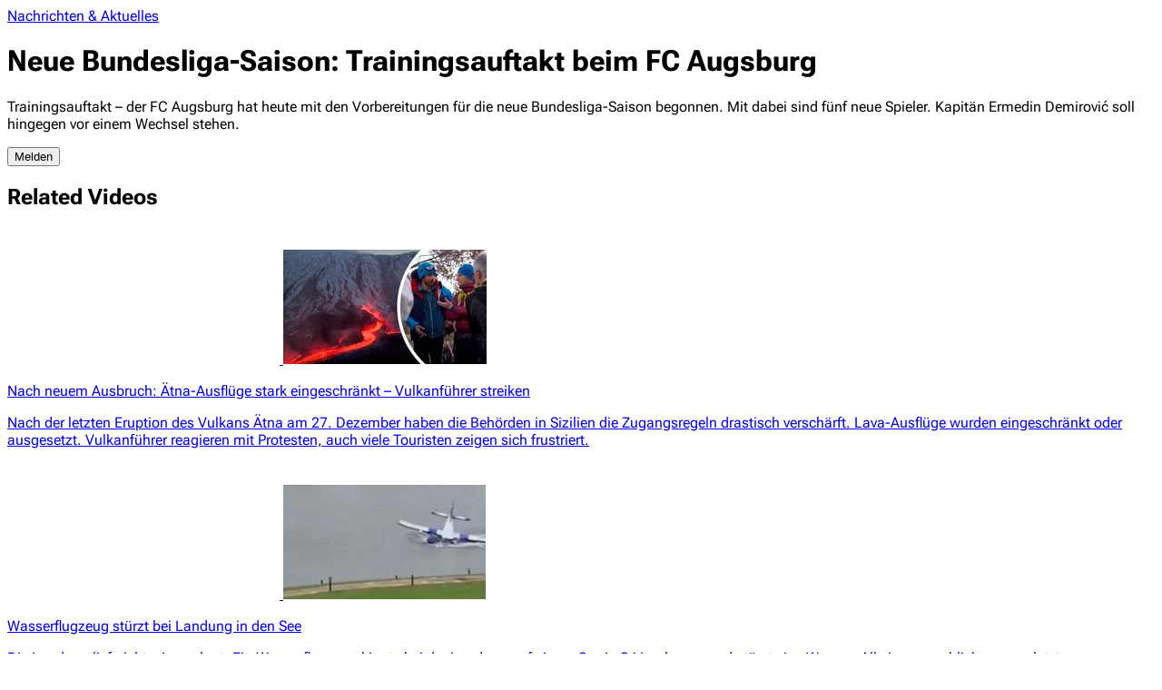

--- FILE ---
content_type: text/html
request_url: https://video.glomex.com/nachrichten-aktuelles/v-d2kbkh16u4g1-neue-bundesliga-saison-trainingsauftakt-beim-fc-augsburg
body_size: 6396
content:
<!doctype html>
<html lang="de">
  <head>
    <meta charset="utf-8" />
    <link rel="icon" href="../favicon.png" />
    <meta name="viewport" content="width=device-width, initial-scale=1" />
    <script async defer src="/popover.min.js"></script>
    <script async defer src="https://s.p7s1.io/cmp/cmp-glomex-video-web.js"></script>
    <script async type="module" src="https://player.glomex.com/integration/1/integration.js"></script>
    <link rel="stylesheet" href="https://player.glomex.com/variant/19syy24xjn1oqlpc/variant.css">
    
		<link href="../_app/immutable/assets/0.D--A6fMC.css" rel="stylesheet"><!--[--><meta name="description" content="Trainingsauftakt – der FC Augsburg hat heute mit den Vorbereitungen für die neue Bundesliga-Saison begonnen. Mit dabei sind fünf neue Spieler. Kapitän Ermedin Demirović soll hingegen vor einem Wechsel stehen."/> <link href="https://video.glomex.com/nachrichten-aktuelles/v-d2kbkh16u4g1-neue-bundesliga-saison-trainingsauftakt-beim-fc-augsburg" rel="canonical"/><!--]--><title>Neue Bundesliga-Saison: Trainingsauftakt beim FC Augsburg - video.glomex.com</title>
  </head>
  <body data-sveltekit-preload-data="hover">
    <div style="display: contents"><!--[--><!--[--><!----><header class="sticky top-0 w-full h-20 bg-gray-100 border-b border-gray-300 z-10 px-4"><div class="sm:container h-full m-auto flex flex-nowrap gap-8 items-center"><button popovertarget="menu" popovertargetaction="show" aria-label="Menü öffnen"><svg width="32" height="32" viewBox="0 0 32 32" xmlns="http://www.w3.org/2000/svg"><path d="M29,6H3A1,1,0,0,0,3,8H29a1,1,0,0,0,0-2Z"></path><path d="M3,17H16a1,1,0,0,0,0-2H3a1,1,0,0,0,0,2Z"></path><path d="M25,24H3a1,1,0,0,0,0,2H25a1,1,0,0,0,0-2Z"></path></svg><!----></button> <!--[--><a href="/"><img src="/light.png" alt="glomex Logo" height="32" width="152"/></a><!--]--><!----> <div class="group"><input class="py-2 px-4 rounded md:w-96 hidden sm:block focus:outline-gray-300" placeholder="Finde Dein Video..." enterkeyhint="search" value=""/> <!--[!--><!--]--></div><!----></div></header><!----> <div class="w-full sm:container sm:mx-auto mb-auto flex flex-col flex-nowrap py-8 px-4 gap-4"><!----><!----><div class="flex flex-col flex-nowrap items-start gap-8 lg:flex-row"><div class="flex flex-col flex-nowrap flex-1 shadow-2xl rounded-b-lg"><!----><!--[--><!----><script type="module" src="https://player.glomex.com/integration/1/integration.js"></script>
<link rel="stylesheet" href="https://player.glomex.com/variant/19syy24xjn1oqlpc/variant.css">
<glomex-integration
  integration-id="19syy24xjn1oqlpc"
  playlist-id="v-d2kbkh16u4g1">
</glomex-integration><!----><!--]--><!----> <div class="flex flex-col flex-nowrap p-4 gap-4 bg-white"><a class="text-sm font-bold text-blue-800 hover:text-blue-700" href=".">Nachrichten &amp; Aktuelles</a> <h1 class="text-xl" lang="de">Neue Bundesliga-Saison: Trainingsauftakt beim FC Augsburg</h1> <p class="text-md text-slate-700" lang="de">Trainingsauftakt – der FC Augsburg hat heute mit den Vorbereitungen für die neue Bundesliga-Saison begonnen. Mit dabei sind fünf neue Spieler. Kapitän Ermedin Demirović soll hingegen vor einem Wechsel stehen.</p> <p><button class="text-xs hover:text-blue-700" popovertarget="report" popovertargetaction="show">Melden</button></p></div></div> <div class="flex flex-col flex-nowrap gap-4 lg:max-w-96"><!--[--><!--[--><h2 class="text-lg lg:hidden">Related Videos</h2><!--]--> <!--[--><!--[--><a lang="de" class="flex flex-row flex-nowrap items-start cursor-pointer group relative gap-2 w-full" href="/nachrichten-aktuelles/v-dfj5w7iot5ep-nach-neuem-ausbruch-atna-ausfluge-stark-eingeschrankt-vulkanfuhrer-streiken"><video loop muted playsinline preload="none" class="w-48 aspect-video object-cover rounded-md" src="https://mes-teaser-generator-prod.mes.glomex.cloud/f418e3/v-dfj5w7iot5ep/video_teaser/695f918720e637.50702600.mp4"></video> <img alt="" src="https://i4thumbs.glomex.com/dC1ic21jcHVpYmlsdXAvMjAyNi8wMS8wOC8xMS8xM18xNl82OTVmOTE0YzhmZjFkLmpwZw==/profile:new-video-224x126" loading="eager" class="absolute top-0 w-48 aspect-video object-cover rounded-md transition-opacity duration-500"/> <div class="flex flex-col flex-nowrap gap-2"><p class="text-sm font-semibold group-hover:text-blue-800  text-ellipsis overflow-hidden line-clamp-2">Nach neuem Ausbruch: Ätna-Ausflüge stark eingeschränkt – Vulkanführer streiken</p> <!--[--><p class="text-sm text-ellipsis overflow-hidden line-clamp-3">Nach der letzten Eruption des Vulkans Ätna am 27. Dezember haben die Behörden in Sizilien die Zugangsregeln drastisch verschärft. Lava-Ausflüge wurden eingeschränkt oder ausgesetzt. Vulkanführer reagieren mit Protesten, auch viele Touristen zeigen sich frustriert.</p><!--]--></div></a><!--]--><!--[--><a lang="de" class="flex flex-row flex-nowrap items-start cursor-pointer group relative gap-2 w-full" href="/nachrichten-aktuelles/v-dfj2j2s8blrl-wasserflugzeug-sturzt-bei-landung-in-den-see"><video loop muted playsinline preload="none" class="w-48 aspect-video object-cover rounded-md" src="https://mes-teaser-generator-prod.mes.glomex.cloud/eb5705/v-dfj2j2s8blrl/video_teaser/695f6c7cb4d5f0.76642564.mp4"></video> <img alt="" src="https://imageservicethumbs.glomex.com/dC1iNjAzaTZqb2s3eHQvMjAyNi8wMS8wOC8wOC8zNV8wNV82OTVmNmMzOTM1OGM1LmpwZw==/profile:new-video-224x126" loading="eager" class="absolute top-0 w-48 aspect-video object-cover rounded-md transition-opacity duration-500"/> <div class="flex flex-col flex-nowrap gap-2"><p class="text-sm font-semibold group-hover:text-blue-800  text-ellipsis overflow-hidden line-clamp-2">Wasserflugzeug stürzt bei Landung in den See</p> <!--[--><p class="text-sm text-ellipsis overflow-hidden line-clamp-3">Die Landung lief nicht wie geplant. Ein Wasserflugzeug kippte bei der Landung auf einem See in Sri Lanka um und stürzte ins Wasser. Alle Insassen blieben unverletzt.</p><!--]--></div></a><!--]--><!--[--><a lang="de" class="flex flex-row flex-nowrap items-start cursor-pointer group relative gap-2 w-full" href="/nachrichten-aktuelles/v-dfice3fgyws1-georgien-feiert-orthodoxes-weihnachten-mitten-in-anhaltenden-eu-protesten"><video loop muted playsinline preload="none" class="w-48 aspect-video object-cover rounded-md" src="https://mes-teaser-generator-prod.mes.glomex.cloud/94d191/v-dfice3fgyws1/video_teaser/695e4c64332063.33890459.mp4"></video> <img alt="" src="https://imthumbs.glomex.com/dC1kOWlkbWs2ZDg1YmQvMjAyNi8wMS8wNy8xMi8wNl8wNV82OTVlNGMyZGJjNzRhLmpwZw==/profile:new-video-224x126" loading="eager" class="absolute top-0 w-48 aspect-video object-cover rounded-md transition-opacity duration-500"/> <div class="flex flex-col flex-nowrap gap-2"><p class="text-sm font-semibold group-hover:text-blue-800  text-ellipsis overflow-hidden line-clamp-2">Georgien feiert orthodoxes Weihnachten mitten in anhaltenden EU-Protesten</p> <!--[--><p class="text-sm text-ellipsis overflow-hidden line-clamp-3">Georgien feierte am Mittwoch orthodoxes Weihnachten. In der Hauptstadt trafen religiöse Feiern und Proteste für EU-Integration zusammen.</p><!--]--></div></a><!--]--><!--[--><a lang="de" class="flex flex-row flex-nowrap items-start cursor-pointer group relative gap-2 w-full" href="/nachrichten-aktuelles/v-dfibb1opwpix-brasilien-feiert-dreikonigstag-mit-parade-in-rios-favelas"><video loop muted playsinline preload="none" class="w-48 aspect-video object-cover rounded-md" src="https://mes-teaser-generator-prod.mes.glomex.cloud/b5597d/v-dfibb1opwpix/video_teaser/695e41b29ebcc3.00526604.mp4"></video> <img alt="" src="https://i1thumbs.glomex.com/dC1kOWlkbWs2ZDg1YmQvMjAyNi8wMS8wNy8xMS8xNV8wNV82OTVlNDAzOWUzN2JkLmpwZw==/profile:new-video-224x126" loading="eager" class="absolute top-0 w-48 aspect-video object-cover rounded-md transition-opacity duration-500"/> <div class="flex flex-col flex-nowrap gap-2"><p class="text-sm font-semibold group-hover:text-blue-800  text-ellipsis overflow-hidden line-clamp-2">Brasilien feiert Dreikönigstag mit Parade in Rios Favelas</p> <!--[--><p class="text-sm text-ellipsis overflow-hidden line-clamp-3">Brasilien feierte am Dienstag den Dreikönigstag mit einem farbenfrohen Umzug in Rio de Janeiro. Musik und Tanz hallten durch ein Viertel am Hang.</p><!--]--></div></a><!--]--><!--[--><a lang="de" class="flex flex-row flex-nowrap items-start cursor-pointer group relative gap-2 w-full" href="/nachrichten-aktuelles/v-dfia477tkb9d-riesiger-alligator-vor-7-eleven-in-venice-florida-gefangen"><video loop muted playsinline preload="none" class="w-48 aspect-video object-cover rounded-md" src="https://mes-teaser-generator-prod.mes.glomex.cloud/707a56/v-dfia477tkb9d/video_teaser/695e348eea8308.04371062.mp4"></video> <img alt="" src="https://i4thumbs.glomex.com/dC1jd2JtdHFxaWdva3AvMjAyNi8wMS8wNy8xMC8xOV8wN182OTVlMzMxYjJlZjU4LmpwZw==/profile:new-video-224x126" loading="eager" class="absolute top-0 w-48 aspect-video object-cover rounded-md transition-opacity duration-500"/> <div class="flex flex-col flex-nowrap gap-2"><p class="text-sm font-semibold group-hover:text-blue-800  text-ellipsis overflow-hidden line-clamp-2">Riesiger Alligator vor 7-Eleven in Venice, Florida, gefangen</p> <!--[--><p class="text-sm text-ellipsis overflow-hidden line-clamp-3">In einem kürzlich ins Internet gestellten Video wurde am 5. Dezember 2025 ein riesiger Alligator vor einem 7-Eleven in Venice, Florida, gefesselt. Das Reptil wurde von Wildhütern sicher eingefangen, nachdem es in der Nähe des Supermarktes für Aufsehen gesorgt hatte. Die Behörden stellten sicher, dass der Alligator weggebracht werden konnte, ohne dass Menschen oder das Tier zu Schaden kamen. (Credit: Sarasota County Sheriff's Office /TMX)</p><!--]--></div></a><!--]--><!--[--><a lang="de" class="flex flex-row flex-nowrap items-start cursor-pointer group relative gap-2 w-full" href="/nachrichten-aktuelles/v-dfi7ey2hwo69-athiopier-feiern-lichterandacht-am-orthodoxen-weihnachtsabend"><video loop muted playsinline preload="none" class="w-48 aspect-video object-cover rounded-md" src="https://mes-teaser-generator-prod.mes.glomex.cloud/9d752e/v-dfi7ey2hwo69/video_teaser/695e159241a3b0.30539724.mp4"></video> <img alt="" src="https://i3thumbs.glomex.com/dC1kOWlkbWs2ZDg1YmQvMjAyNi8wMS8wNy8wOC8xMl8wNV82OTVlMTU1NWQyMTNmLmpwZw==/profile:new-video-224x126" loading="lazy" class="absolute top-0 w-48 aspect-video object-cover rounded-md transition-opacity duration-500"/> <div class="flex flex-col flex-nowrap gap-2"><p class="text-sm font-semibold group-hover:text-blue-800  text-ellipsis overflow-hidden line-clamp-2">Äthiopier feiern Lichterandacht am orthodoxen Weihnachtsabend</p> <!--[--><p class="text-sm text-ellipsis overflow-hidden line-clamp-3">Tausende kamen in Addis Abeba zum orthodoxen Heiligabend zusammen. Mit Gebeten, Hymnen und einer Mitternachtsmesse endete das 43-tägige Fasten.</p><!--]--></div></a><!--]--><!--[--><a lang="de" class="flex flex-row flex-nowrap items-start cursor-pointer group relative gap-2 w-full" href="/nachrichten-aktuelles/v-dfgkprb7v3o9-neujahrsauktion-in-tokio-thunfisch-fur-knapp-2-8-millionen-euro-verkauft"><video loop muted playsinline preload="none" class="w-48 aspect-video object-cover rounded-md" src="https://mes-teaser-generator-prod.mes.glomex.cloud/9e1a12/v-dfgkprb7v3o9/video_teaser/695b8ffe4976d3.63847778.mp4"></video> <img alt="" src="https://i1thumbs.glomex.com/dC1ic21jcHVpYmlsdXAvMjAyNi8wMS8wNS8xMC8xMl8wN182OTViOGU3N2I4NWMwLmpwZw==/profile:new-video-224x126" loading="lazy" class="absolute top-0 w-48 aspect-video object-cover rounded-md transition-opacity duration-500"/> <div class="flex flex-col flex-nowrap gap-2"><p class="text-sm font-semibold group-hover:text-blue-800  text-ellipsis overflow-hidden line-clamp-2">Neujahrsauktion in Tokio: Thunfisch für knapp 2,8 Millionen Euro verkauft</p> <!--[--><p class="text-sm text-ellipsis overflow-hidden line-clamp-3">Bei der ersten Thunfischauktion 2026 in Tokio ist ein Blauflossen-Thunfisch für den Rekordpreis von 510 Millionen Yen verkauft worden. Käufer ist erneut die Sushi-Kette „Sushi Zanmai“.</p><!--]--></div></a><!--]--><!--[--><a lang="de" class="flex flex-row flex-nowrap items-start cursor-pointer group relative gap-2 w-full" href="/nachrichten-aktuelles/v-df9b14jupvrl-roboter-die-kuscheln-putzen-und-wurzen-das-sind-die-verrucktesten-technik-gadgets-2025"><video loop muted playsinline preload="none" class="w-48 aspect-video object-cover rounded-md" src="https://mes-teaser-generator-prod.mes.glomex.cloud/5ea865/v-df9b14jupvrl/video_teaser/69504b0f62a385.43357383.mp4"></video> <img alt="" src="https://i2thumbs.glomex.com/dC1kOWlkbWs2ZDg1YmQvMjAyNS8xMi8yNy8yMS8wOF8wOF82OTUwNGFiODk5NDNiLmpwZw==/profile:new-video-224x126" loading="lazy" class="absolute top-0 w-48 aspect-video object-cover rounded-md transition-opacity duration-500"/> <div class="flex flex-col flex-nowrap gap-2"><p class="text-sm font-semibold group-hover:text-blue-800  text-ellipsis overflow-hidden line-clamp-2">Roboter, die kuscheln, putzen und würzen: Das sind die verrücktesten Technik-Gadgets 2025</p> <!--[--><p class="text-sm text-ellipsis overflow-hidden line-clamp-3">Humanoide Roboter, die Ihre Wäsche falten, bis hin zu flauschigen, tragbaren Kreaturen, die sich in der Nähe von Menschen schüchtern verhalten - in diesem Jahr gab es eine Menge wundervoller und skurriler Gadgets.</p><!--]--></div></a><!--]--><!--[--><a lang="de" class="flex flex-row flex-nowrap items-start cursor-pointer group relative gap-2 w-full" href="/nachrichten-aktuelles/v-df9pnuwxcl35-mini-essen-mit-abnehmspritzen"><video loop muted playsinline preload="none" class="w-48 aspect-video object-cover rounded-md" src="https://mes-teaser-generator-prod.mes.glomex.cloud/428031/v-df9pnuwxcl35/video_teaser/6950ec8441f535.78292072.mp4"></video> <img alt="" src="https://i2thumbs.glomex.com/dC1iYWRvNXQ0cDk2YXAvMjAyNS8xMi8yOC8wOC8zNl81N182OTUwZWMyOWQ0ZmE0LmpwZw==/profile:new-video-224x126" loading="lazy" class="absolute top-0 w-48 aspect-video object-cover rounded-md transition-opacity duration-500"/> <div class="flex flex-col flex-nowrap gap-2"><p class="text-sm font-semibold group-hover:text-blue-800  text-ellipsis overflow-hidden line-clamp-2">Mini-Essen mit Abnehmspritzen</p> <!--[--><p class="text-sm text-ellipsis overflow-hidden line-clamp-3">Abnehmspritzen wie Ozempic zügeln den Appetit und führen so zum Gewichtsverlust. Doch wer weniger Appetit hat, kann auch weniger im Restaurant essen. In den USA, wo bereits jeder Achte eine Abnehmspritze bekommt, haben sich die Gastwirtschaften darauf eingestellt - mit kleineren Portionen. </p><!--]--></div></a><!--]--><!--[--><a lang="de" class="flex flex-row flex-nowrap items-start cursor-pointer group relative gap-2 w-full" href="/nachrichten-aktuelles/v-df5dg40xymfl-gran-canaria-riesen-weihnachtskrippe-am-strand"><video loop muted playsinline preload="none" class="w-48 aspect-video object-cover rounded-md" src="https://mes-teaser-generator-prod.mes.glomex.cloud/2ee1d1/v-df5dg40xymfl/video_teaser/694a32e6e292c4.29205043.mp4"></video> <img alt="" src="https://imageservicethumbs.glomex.com/dC1iYWRvNXQ0cDk2YXAvMjAyNS8xMi8yMy8wNi8xMV8wNl82OTRhMzI3YTgzMTUzLmpwZw==/profile:new-video-224x126" loading="lazy" class="absolute top-0 w-48 aspect-video object-cover rounded-md transition-opacity duration-500"/> <div class="flex flex-col flex-nowrap gap-2"><p class="text-sm font-semibold group-hover:text-blue-800  text-ellipsis overflow-hidden line-clamp-2">Gran Canaria: Riesen-Weihnachtskrippe am Strand</p> <!--[--><p class="text-sm text-ellipsis overflow-hidden line-clamp-3">Auf Gran Canaria haben Sandkünstler aus aller Welt eine riesige Krippenszene erschaffen. Das vergängliche Kunstwerk zieht zu Weihnachten jedes Jahr tausende Besucher an. </p><!--]--></div></a><!--]--><!--]--><!--]--></div></div> <form method="POST" action="/contact?/report" popover="auto" id="report" class="fixed max-h-[80vh] overflow-y-auto m-auto backdrop:bg-black/25 backdrop:supports-[backdrop-filter]:backdrop-blur p-8 rounded-2xl shadow-2xl"><div class="container flex flex-col flex-nowrap gap-2"><button type="button" popovertarget="report" popovertargetaction="hide" class="absolute top-4 right-4"><svg width="32" height="32" viewBox="0 0 48 48" xmlns="http://www.w3.org/2000/svg"><path d="M38 12.83l-2.83-2.83-11.17 11.17-11.17-11.17-2.83 2.83 11.17 11.17-11.17 11.17 2.83 2.83 11.17-11.17 11.17 11.17 2.83-2.83-11.17-11.17z"></path><path d="M0 0h48v48h-48z" fill="none"></path></svg><!----></button> <h3 class="text-xl font-bold">Inhalt melden</h3> <p>Du bist im Begriff, eine Beschwerde auf der Grundlage des EU Digital Services Act
      einzureichen. Bitte erkläre hier, auf welchen Inhalt sich deine Meldung bezieht und warum der
      Inhalt deines Erachtens rechtswidrig ist. Bitte gib zudem nachfolgend deinen Namen an, es sei
      denn die Meldung betrifft eine Straftat nach Artikeln 3 bis 7 der Richtlinie 2011/93/EU
      (Missbrauch von Kindern, Kinderpornografie).</p> <div class="flex flex-row flex-nowrap gap-2"><div class="flex-1"><label for="firstname">Vorname</label> <input class="border-slate-300 bg-slate-50 border rounded px-2 py-1 block w-full" type="text" id="firstname" name="firstname"/></div> <div class="flex-1"><label for="lastname">Nachname</label> <input class="border-slate-300 bg-slate-50 border rounded px-2 py-1 block w-full" type="text" id="lastname" name="lastname"/></div></div> <div class="flex flex-row flex-nowrap gap-2"><div class="flex-1"><label for="email">E-Mail-Adresse</label> <input class="border-slate-300 bg-slate-50 border rounded px-2 py-1 block w-full" type="email" id="email" name="email"/></div> <div class="flex-1"><label for="phone">Telefon</label> <input class="border-slate-300 bg-slate-50 border rounded px-2 py-1 block w-full" type="text" id="phone" name="phone"/></div></div> <div class="flex flex-row flex-nowrap gap-2"><div class="flex-1"><label for="company">Firma</label> <input class="border-slate-300 bg-slate-50 border rounded px-2 py-1 block w-full" type="text" id="company" name="company"/></div> <div class="flex-1"><label for="country">Country</label> <input class="border-slate-300 bg-slate-50 border rounded px-2 py-1 block w-full" type="text" id="country" name="country"/></div></div> <div><label for="subject">Betreff</label> <input class="border-slate-300 bg-slate-200 border rounded px-2 py-1 block w-full" readonly value="Neue Bundesliga-Saison: Trainingsauftakt beim FC Augsburg (v-d2kbkh16u4g1)" type="text" id="subject" name="subject"/></div> <div><label for="message">Text *</label> <textarea class="border-slate-300 bg-slate-50 border rounded px-2 py-1 block w-full" required id="message" name="message" cols="40" rows="6"></textarea></div> <label><input required type="checkbox"/> Mit Klick auf Melden bestätigst du, dass du in gutem Glauben handelst und deine Meldung so genau
      und vollständig wie möglich ist.</label> <div class="text-center"><button class="border border-slate-500 rounded px-4 py-2" type="submit">Senden</button></div></div></form><!----><!----><!----></div> <footer class="w-full p-4 bg-gray-100 border-u border-gray-300"><div class="sm:container h-full m-auto flex flex-nowrap flex-col md:flex-row gap-4 items-center justify-center"><a class="text-gray-700 hover:text-gray-800" href="/imprint">Impressum</a> <a class="text-gray-700 hover:text-gray-800" href="/terms">Nutzungbedingungen</a> <a class="text-gray-700 hover:text-gray-800" href="/legal">Datenschutz &amp; Cookies</a> <a class="text-gray-700 hover:text-gray-800" href="https://www.prosiebensat1.com/investor-relations/corporate-governance/compliance">Compliance</a> <a class="text-gray-700 hover:text-gray-800" href="/contact">Kontakt</a> <p class="md:-order-5">© 2024</p> <!--[!--><img class="md:-order-6" src="/light.png" alt="glomex Logo" height="24" width="114"/><!--]--><!----></div></footer><!----> <nav popover="auto" id="menu" class="fixed top-0 left-0 right-auto h-full backdrop:bg-black/25 backdrop:supports-[backdrop-filter]:backdrop-blur shadow-2xl"><button type="button" popovertarget="menu" popovertargetaction="hide" class="absolute top-4 right-4" aria-label="Menü schließen"><svg width="32" height="32" viewBox="0 0 48 48" xmlns="http://www.w3.org/2000/svg"><path d="M38 12.83l-2.83-2.83-11.17 11.17-11.17-11.17-2.83 2.83 11.17 11.17-11.17 11.17 2.83 2.83 11.17-11.17 11.17 11.17 2.83-2.83-11.17-11.17z"></path><path d="M0 0h48v48h-48z" fill="none"></path></svg><!----></button> <div class="flex flex-col m-0 p-12"><a class="text-lg p-2 rounded hover:bg-blue-100 font-bold" href="/">Startseite</a> <p class="text-md p-2 font-bold">Rubriken</p> <a class="text-md p-2 rounded hover:bg-blue-100" href="/auto-motor">Auto &amp; Motor</a> <a class="text-md p-2 rounded hover:bg-blue-100" href="/essen-trinken">Essen &amp; Trinken</a> <a class="text-md p-2 rounded hover:bg-blue-100" href="/fashion-beauty">Fashion &amp; Beauty</a> <a class="text-md p-2 rounded hover:bg-blue-100" href="/gaming">Gaming</a> <a class="text-md p-2 rounded hover:bg-blue-100" href="/gesundheit-fitness">Gesundheit &amp; Fitness</a> <a class="text-md p-2 rounded hover:bg-blue-100" href="/kino-tv">Kino &amp; TV</a> <a class="text-md p-2 rounded hover:bg-blue-100" href="/lifestyle-dokutainment">Lifestyle &amp; Dokutainment</a> <a class="text-md p-2 rounded hover:bg-blue-100" href="/nachrichten-aktuelles">Nachrichten &amp; Aktuelles</a> <a class="text-md p-2 rounded hover:bg-blue-100" href="/reise-abenteuer">Reise &amp; Abenteuer</a> <a class="text-md p-2 rounded hover:bg-blue-100" href="/social-fun">Social &amp; Fun</a> <a class="text-md p-2 rounded hover:bg-blue-100" href="/sport">Sport</a> <a class="text-md p-2 rounded hover:bg-blue-100" href="/stars">Stars</a></div></nav><!----> <cmp-banner></cmp-banner><!----><!--]--> <!--[!--><!--]--><!--]-->
			
			<script>
				{
					__sveltekit_45ufpw = {
						base: new URL("..", location).pathname.slice(0, -1)
					};

					const element = document.currentScript.parentElement;

					Promise.all([
						import("../_app/immutable/entry/start.C4FvLkPi.js"),
						import("../_app/immutable/entry/app.DU6CesRU.js")
					]).then(([kit, app]) => {
						kit.start(app, element, {
							node_ids: [0, 4],
							data: [null,{type:"data",data:{title:"Neue Bundesliga-Saison: Trainingsauftakt beim FC Augsburg",categoryTitle:"Nachrichten & Aktuelles",video:{id:"v-d2kbkh16u4g1",title:"Neue Bundesliga-Saison: Trainingsauftakt beim FC Augsburg",description:"Trainingsauftakt – der FC Augsburg hat heute mit den Vorbereitungen für die neue Bundesliga-Saison begonnen. Mit dabei sind fünf neue Spieler. Kapitän Ermedin Demirović soll hingegen vor einem Wechsel stehen.",language:"de",poster:"https://i1thumbs.glomex.com/dC1ydS8yMDI0LzA3LzA4LzE3LzA1XzAzXzY2OGMxYzNmZGQyOGMucG5n",teaser:"https://mes-teaser-generator-prod.mes.glomex.cloud/3b42c5/v-d2kbkh16u4g1/video_teaser/668c1dadb85c39.66305406.mp4",category:{id:"tx-b5mmqcpooa0p",title:"News"},modifiedDate:new Date(1725639306000),publicationDate:new Date(1720454400000),expirationDate:new Date(253402297199000),duration:24.36},related:{type:"top",category:"nachrichten-aktuelles",title:"Related Videos",playlistId:"cl-bbv6iqefkd01",videos:[{id:"v-dfj5w7iot5ep",title:"Nach neuem Ausbruch: Ätna-Ausflüge stark eingeschränkt – Vulkanführer streiken",description:"Nach der letzten Eruption des Vulkans Ätna am 27. Dezember haben die Behörden in Sizilien die Zugangsregeln drastisch verschärft. Lava-Ausflüge wurden eingeschränkt oder ausgesetzt. Vulkanführer reagieren mit Protesten, auch viele Touristen zeigen sich frustriert.",language:"de",poster:"https://i4thumbs.glomex.com/dC1ic21jcHVpYmlsdXAvMjAyNi8wMS8wOC8xMS8xM18xNl82OTVmOTE0YzhmZjFkLmpwZw==",teaser:"https://mes-teaser-generator-prod.mes.glomex.cloud/f418e3/v-dfj5w7iot5ep/video_teaser/695f918720e637.50702600.mp4",category:{id:"tx-b5mmqcpooa0p",title:"News"},modifiedDate:new Date(1767871279000),publicationDate:new Date(1767870796000),expirationDate:void 0,duration:54.155},{id:"v-dfj2j2s8blrl",title:"Wasserflugzeug stürzt bei Landung in den See",description:"Die Landung lief nicht wie geplant. Ein Wasserflugzeug kippte bei der Landung auf einem See in Sri Lanka um und stürzte ins Wasser. Alle Insassen blieben unverletzt.",language:"de",poster:"https://imageservicethumbs.glomex.com/dC1iNjAzaTZqb2s3eHQvMjAyNi8wMS8wOC8wOC8zNV8wNV82OTVmNmMzOTM1OGM1LmpwZw==",teaser:"https://mes-teaser-generator-prod.mes.glomex.cloud/eb5705/v-dfj2j2s8blrl/video_teaser/695f6c7cb4d5f0.76642564.mp4",category:{id:"tx-b5mmqcpooa0p",title:"News"},modifiedDate:new Date(1767863106000),publicationDate:new Date(1767861305000),expirationDate:void 0,duration:35},{id:"v-dfice3fgyws1",title:"Georgien feiert orthodoxes Weihnachten mitten in anhaltenden EU-Protesten",description:"Georgien feierte am Mittwoch orthodoxes Weihnachten. In der Hauptstadt trafen religiöse Feiern und Proteste für EU-Integration zusammen.",language:"de",poster:"https://imthumbs.glomex.com/dC1kOWlkbWs2ZDg1YmQvMjAyNi8wMS8wNy8xMi8wNl8wNV82OTVlNGMyZGJjNzRhLmpwZw==",teaser:"https://mes-teaser-generator-prod.mes.glomex.cloud/94d191/v-dfice3fgyws1/video_teaser/695e4c64332063.33890459.mp4",category:void 0,modifiedDate:new Date(1767791412000),publicationDate:new Date(1767787567000),expirationDate:void 0,duration:60},{id:"v-dfibb1opwpix",title:"Brasilien feiert Dreikönigstag mit Parade in Rios Favelas",description:"Brasilien feierte am Dienstag den Dreikönigstag mit einem farbenfrohen Umzug in Rio de Janeiro. Musik und Tanz hallten durch ein Viertel am Hang.",language:"de",poster:"https://i1thumbs.glomex.com/dC1kOWlkbWs2ZDg1YmQvMjAyNi8wMS8wNy8xMS8xNV8wNV82OTVlNDAzOWUzN2JkLmpwZw==",teaser:"https://mes-teaser-generator-prod.mes.glomex.cloud/b5597d/v-dfibb1opwpix/video_teaser/695e41b29ebcc3.00526604.mp4",category:void 0,modifiedDate:new Date(1767791291000),publicationDate:new Date(1767784505000),expirationDate:void 0,duration:60.04},{id:"v-dfia477tkb9d",title:"Riesiger Alligator vor 7-Eleven in Venice, Florida, gefangen",description:"In einem kürzlich ins Internet gestellten Video wurde am 5. Dezember 2025 ein riesiger Alligator vor einem 7-Eleven in Venice, Florida, gefesselt. Das Reptil wurde von Wildhütern sicher eingefangen, nachdem es in der Nähe des Supermarktes für Aufsehen gesorgt hatte. Die Behörden stellten sicher, dass der Alligator weggebracht werden konnte, ohne dass Menschen oder das Tier zu Schaden kamen. (Credit: Sarasota County Sheriff's Office /TMX)",language:"de",poster:"https://i4thumbs.glomex.com/dC1jd2JtdHFxaWdva3AvMjAyNi8wMS8wNy8xMC8xOV8wN182OTVlMzMxYjJlZjU4LmpwZw==",teaser:"https://mes-teaser-generator-prod.mes.glomex.cloud/707a56/v-dfia477tkb9d/video_teaser/695e348eea8308.04371062.mp4",category:{id:"tx-b5mmqcpooa0p",title:"News"},modifiedDate:new Date(1767783453000),publicationDate:new Date(1767781147000),expirationDate:void 0,duration:96.36},{id:"v-dfi7ey2hwo69",title:"Äthiopier feiern Lichterandacht am orthodoxen Weihnachtsabend",description:"Tausende kamen in Addis Abeba zum orthodoxen Heiligabend zusammen. Mit Gebeten, Hymnen und einer Mitternachtsmesse endete das 43-tägige Fasten.",language:"de",poster:"https://i3thumbs.glomex.com/dC1kOWlkbWs2ZDg1YmQvMjAyNi8wMS8wNy8wOC8xMl8wNV82OTVlMTU1NWQyMTNmLmpwZw==",teaser:"https://mes-teaser-generator-prod.mes.glomex.cloud/9d752e/v-dfi7ey2hwo69/video_teaser/695e159241a3b0.30539724.mp4",category:void 0,modifiedDate:new Date(1767775019000),publicationDate:new Date(1767773525000),expirationDate:void 0,duration:60},{id:"v-dfgkprb7v3o9",title:"Neujahrsauktion in Tokio: Thunfisch für knapp 2,8 Millionen Euro verkauft",description:"Bei der ersten Thunfischauktion 2026 in Tokio ist ein Blauflossen-Thunfisch für den Rekordpreis von 510 Millionen Yen verkauft worden. Käufer ist erneut die Sushi-Kette „Sushi Zanmai“.",language:"de",poster:"https://i1thumbs.glomex.com/dC1ic21jcHVpYmlsdXAvMjAyNi8wMS8wNS8xMC8xMl8wN182OTViOGU3N2I4NWMwLmpwZw==",teaser:"https://mes-teaser-generator-prod.mes.glomex.cloud/9e1a12/v-dfgkprb7v3o9/video_teaser/695b8ffe4976d3.63847778.mp4",category:{id:"tx-b5mmqcpooa0p",title:"News"},modifiedDate:new Date(1767625549000),publicationDate:new Date(1767607927000),expirationDate:void 0,duration:46.414},{id:"v-df9b14jupvrl",title:"Roboter, die kuscheln, putzen und würzen: Das sind die verrücktesten Technik-Gadgets 2025",description:"Humanoide Roboter, die Ihre Wäsche falten, bis hin zu flauschigen, tragbaren Kreaturen, die sich in der Nähe von Menschen schüchtern verhalten - in diesem Jahr gab es eine Menge wundervoller und skurriler Gadgets.",language:"de",poster:"https://i2thumbs.glomex.com/dC1kOWlkbWs2ZDg1YmQvMjAyNS8xMi8yNy8yMS8wOF8wOF82OTUwNGFiODk5NDNiLmpwZw==",teaser:"https://mes-teaser-generator-prod.mes.glomex.cloud/5ea865/v-df9b14jupvrl/video_teaser/69504b0f62a385.43357383.mp4",category:void 0,modifiedDate:new Date(1766915318000),publicationDate:new Date(1766869688000),expirationDate:void 0,duration:161.44},{id:"v-df9pnuwxcl35",title:"Mini-Essen mit Abnehmspritzen",description:"Abnehmspritzen wie Ozempic zügeln den Appetit und führen so zum Gewichtsverlust. Doch wer weniger Appetit hat, kann auch weniger im Restaurant essen. In den USA, wo bereits jeder Achte eine Abnehmspritze bekommt, haben sich die Gastwirtschaften darauf eingestellt - mit kleineren Portionen. ",language:"de",poster:"https://i2thumbs.glomex.com/dC1iYWRvNXQ0cDk2YXAvMjAyNS8xMi8yOC8wOC8zNl81N182OTUwZWMyOWQ0ZmE0LmpwZw==",teaser:"https://mes-teaser-generator-prod.mes.glomex.cloud/428031/v-df9pnuwxcl35/video_teaser/6950ec8441f535.78292072.mp4",category:{id:"tx-b5mmqcpooa0p",title:"News"},modifiedDate:new Date(1766922299000),publicationDate:new Date(1766903409000),expirationDate:void 0,duration:112.36},{id:"v-df5dg40xymfl",title:"Gran Canaria: Riesen-Weihnachtskrippe am Strand",description:"Auf Gran Canaria haben Sandkünstler aus aller Welt eine riesige Krippenszene erschaffen. Das vergängliche Kunstwerk zieht zu Weihnachten jedes Jahr tausende Besucher an. ",language:"de",poster:"https://imageservicethumbs.glomex.com/dC1iYWRvNXQ0cDk2YXAvMjAyNS8xMi8yMy8wNi8xMV8wNl82OTRhMzI3YTgzMTUzLmpwZw==",teaser:"https://mes-teaser-generator-prod.mes.glomex.cloud/2ee1d1/v-df5dg40xymfl/video_teaser/694a32e6e292c4.29205043.mp4",category:{id:"tx-b5mmqcpooa0p",title:"News"},modifiedDate:new Date(1766486073000),publicationDate:new Date(1766462856000),expirationDate:void 0,duration:59.8}]},oembedHtml:"\u003Cscript type=\"module\" src=\"https://player.glomex.com/integration/1/integration.js\">\u003C/script>\n\u003Clink rel=\"stylesheet\" href=\"https://player.glomex.com/variant/19syy24xjn1oqlpc/variant.css\">\n\u003Cglomex-integration\n  integration-id=\"19syy24xjn1oqlpc\"\n  playlist-id=\"v-d2kbkh16u4g1\">\n\u003C/glomex-integration>"},uses:{params:["video","category"]}}],
							form: null,
							error: null
						});
					});
				}
			</script>
		</div>
    <script
      type="text/plain"
      data-usercentrics="Google Tag Manager"
      src="https://www.googletagmanager.com/gtag/js?id=G-SPY07JM7MD"
    ></script>
    <script type="text/javascript">
      window.dataLayer = window.dataLayer || [];
      function gtag() { dataLayer.push(arguments); }
      gtag('js', new Date());
      gtag('config', 'G-SPY07JM7MD');
    </script>
  </body>
</html>


--- FILE ---
content_type: text/css; charset=UTF-8
request_url: https://player.glomex.com/variant/19syy24xjn1oqlpc/variant.css
body_size: 81
content:
glomex-integration[integration-id="19syy24xjn1oqlpc"][hidden]{display:none}glomex-integration[integration-id="19syy24xjn1oqlpc"]{container-type:inline-size;width:100%;display:block;aspect-ratio:16/9}

--- FILE ---
content_type: text/javascript
request_url: https://video.glomex.com/_app/immutable/chunks/B97RkP1I.js
body_size: 6289
content:
var Ee=Array.isArray,me=Array.prototype.indexOf,un=Array.from,on=Object.defineProperty,z=Object.getOwnPropertyDescriptor,we=Object.getOwnPropertyDescriptors,ye=Object.prototype,ge=Array.prototype,Lt=Object.getPrototypeOf,kt=Object.isExtensible;const _n=()=>{};function cn(t){return typeof(t==null?void 0:t.then)=="function"}function vn(t){return t()}function Yt(t){for(var e=0;e<t.length;e++)t[e]()}const C=2,Ht=4,ot=8,gt=16,S=32,K=64,Tt=128,T=256,lt=512,x=1024,F=2048,M=4096,B=8192,xt=16384,jt=32768,Ut=65536,pn=1<<17,Pt=1<<18,Te=1<<19,Bt=1<<20,mt=1<<21,J=Symbol("$state"),dn=Symbol("legacy props"),hn=Symbol(""),At=3,Vt=8,xe=11;function Gt(t){return t===this.v}function Ae(t,e){return t!=t?e==e:t!==e||t!==null&&typeof t=="object"||typeof t=="function"}function En(t,e){return t!==e}function $t(t){return!Ae(t,this.v)}function be(t){throw new Error("https://svelte.dev/e/effect_in_teardown")}function Ce(){throw new Error("https://svelte.dev/e/effect_in_unowned_derived")}function Ne(t){throw new Error("https://svelte.dev/e/effect_orphan")}function De(){throw new Error("https://svelte.dev/e/effect_update_depth_exceeded")}function mn(){throw new Error("https://svelte.dev/e/hydration_failed")}function wn(t){throw new Error("https://svelte.dev/e/lifecycle_legacy_only")}function yn(t){throw new Error("https://svelte.dev/e/props_invalid_value")}function Oe(){throw new Error("https://svelte.dev/e/state_descriptors_fixed")}function Re(){throw new Error("https://svelte.dev/e/state_prototype_fixed")}function Ie(){throw new Error("https://svelte.dev/e/state_unsafe_mutation")}let _t=!1;function gn(){_t=!0}const Tn=1,xn=2,An=4,bn=8,Cn=16,Nn=1,Dn=2,On=4,Rn=8,In=16,Se=1,ke=2,Pe="[",Fe="[!",Me="]",bt={},y=Symbol(),Sn="http://www.w3.org/1999/xhtml";function qe(t){throw new Error("https://svelte.dev/e/lifecycle_outside_component")}let d=null;function Ft(t){d=t}function kn(t){return vt().get(t)}function Pn(t,e){return vt().set(t,e),e}function Fn(t){return vt().has(t)}function Mn(){return vt()}function qn(t,e=!1,n){var r=d={p:d,c:null,d:!1,e:null,m:!1,s:t,x:null,l:null};_t&&!e&&(d.l={s:null,u:null,r1:[],r2:Nt(!1)}),Ve(()=>{r.d=!0})}function Ln(t){const e=d;if(e!==null){const f=e.e;if(f!==null){var n=p,r=c;e.e=null;try{for(var a=0;a<f.length;a++){var s=f[a];ft(s.effect),$(s.reaction),ee(s.fn)}}finally{ft(n),$(r)}}d=e.p,e.m=!0}return{}}function ct(){return!_t||d!==null&&d.l===null}function vt(t){return d===null&&qe(),d.c??(d.c=new Map(Le(d)||void 0))}function Le(t){let e=t.p;for(;e!==null;){const n=e.c;if(n!==null)return n;e=e.p}return null}function Z(t){if(typeof t!="object"||t===null||J in t)return t;const e=Lt(t);if(e!==ye&&e!==ge)return t;var n=new Map,r=Ee(t),a=k(0),s=c,f=u=>{var l=c;$(s);var i=u();return $(l),i};return r&&n.set("length",k(t.length)),new Proxy(t,{defineProperty(u,l,i){(!("value"in i)||i.configurable===!1||i.enumerable===!1||i.writable===!1)&&Oe();var v=n.get(l);return v===void 0?v=f(()=>{var o=k(i.value);return n.set(l,o),o}):O(v,i.value,!0),!0},deleteProperty(u,l){var i=n.get(l);if(i===void 0){if(l in u){const _=f(()=>k(y));n.set(l,_),Et(a)}}else{if(r&&typeof l=="string"){var v=n.get("length"),o=Number(l);Number.isInteger(o)&&o<v.v&&O(v,o)}O(i,y),Et(a)}return!0},get(u,l,i){var w;if(l===J)return t;var v=n.get(l),o=l in u;if(v===void 0&&(!o||(w=z(u,l))!=null&&w.writable)&&(v=f(()=>{var D=Z(o?u[l]:y),dt=k(D);return dt}),n.set(l,v)),v!==void 0){var _=L(v);return _===y?void 0:_}return Reflect.get(u,l,i)},getOwnPropertyDescriptor(u,l){var i=Reflect.getOwnPropertyDescriptor(u,l);if(i&&"value"in i){var v=n.get(l);v&&(i.value=L(v))}else if(i===void 0){var o=n.get(l),_=o==null?void 0:o.v;if(o!==void 0&&_!==y)return{enumerable:!0,configurable:!0,value:_,writable:!0}}return i},has(u,l){var _;if(l===J)return!0;var i=n.get(l),v=i!==void 0&&i.v!==y||Reflect.has(u,l);if(i!==void 0||p!==null&&(!v||(_=z(u,l))!=null&&_.writable)){i===void 0&&(i=f(()=>{var w=v?Z(u[l]):y,D=k(w);return D}),n.set(l,i));var o=L(i);if(o===y)return!1}return v},set(u,l,i,v){var St;var o=n.get(l),_=l in u;if(r&&l==="length")for(var w=i;w<o.v;w+=1){var D=n.get(w+"");D!==void 0?O(D,y):w in u&&(D=f(()=>k(y)),n.set(w+"",D))}if(o===void 0)(!_||(St=z(u,l))!=null&&St.writable)&&(o=f(()=>k(void 0)),O(o,Z(i)),n.set(l,o));else{_=o.v!==y;var dt=f(()=>Z(i));O(o,dt)}var st=Reflect.getOwnPropertyDescriptor(u,l);if(st!=null&&st.set&&st.set.call(v,i),!_){if(r&&typeof l=="string"){var It=n.get("length"),ht=Number(l);Number.isInteger(ht)&&ht>=It.v&&O(It,ht+1)}Et(a)}return!0},ownKeys(u){L(a);var l=Reflect.ownKeys(u).filter(o=>{var _=n.get(o);return _===void 0||_.v!==y});for(var[i,v]of n)v.v!==y&&!(i in u)&&l.push(i);return l},setPrototypeOf(){Re()}})}function Et(t,e=1){O(t,t.v+e)}function Ct(t){var e=C|F,n=c!==null&&(c.f&C)!==0?c:null;return p===null||n!==null&&(n.f&T)!==0?e|=T:p.f|=Bt,{ctx:d,deps:null,effects:null,equals:Gt,f:e,fn:t,reactions:null,rv:0,v:null,wv:0,parent:n??p}}function Yn(t){const e=Ct(t);return oe(e),e}function Hn(t){const e=Ct(t);return e.equals=$t,e}function Kt(t){var e=t.effects;if(e!==null){t.effects=null;for(var n=0;n<e.length;n+=1)j(e[n])}}function Ye(t){for(var e=t.parent;e!==null;){if((e.f&C)===0)return e;e=e.parent}return null}function Wt(t){var e,n=p;ft(Ye(t));try{Kt(t),e=pe(t)}finally{ft(n)}return e}function Xt(t){var e=Wt(t);if(t.equals(e)||(t.v=e,t.wv=ce()),!X){var n=(P||(t.f&T)!==0)&&t.deps!==null?M:x;N(t,n)}}const tt=new Map;function Nt(t,e){var n={f:0,v:t,reactions:null,equals:Gt,rv:0,wv:0};return n}function k(t,e){const n=Nt(t);return oe(n),n}function jn(t,e=!1,n=!0){var a;const r=Nt(t);return e||(r.equals=$t),_t&&n&&d!==null&&d.l!==null&&((a=d.l).s??(a.s=[])).push(r),r}function Un(t,e){return O(t,de(()=>L(t))),e}function O(t,e,n=!1){c!==null&&(!R||(c.f&Pt)!==0)&&ct()&&(c.f&(C|gt|Pt))!==0&&!(E!=null&&E[1].includes(t)&&E[0]===c)&&Ie();let r=n?Z(e):e;return He(t,r)}function He(t,e){if(!t.equals(e)){var n=t.v;X?tt.set(t,e):tt.set(t,n),t.v=e,(t.f&C)!==0&&((t.f&F)!==0&&Wt(t),N(t,(t.f&T)===0?x:M)),t.wv=ce(),Zt(t,F),ct()&&p!==null&&(p.f&x)!==0&&(p.f&(S|K))===0&&(b===null?Qe([t]):b.push(t))}return e}function Zt(t,e){var n=t.reactions;if(n!==null)for(var r=ct(),a=n.length,s=0;s<a;s++){var f=n[s],u=f.f;(u&F)===0&&(!r&&f===p||(N(f,e),(u&(x|T))!==0&&((u&C)!==0?Zt(f,M):Rt(f))))}}function Dt(t){console.warn("https://svelte.dev/e/hydration_mismatch")}let A=!1;function Bn(t){A=t}let h;function V(t){if(t===null)throw Dt(),bt;return h=t}function je(){return V(U(h))}function Vn(t){if(A){if(U(h)!==null)throw Dt(),bt;h=t}}function Gn(t=1){if(A){for(var e=t,n=h;e--;)n=U(n);h=n}}function $n(){for(var t=0,e=h;;){if(e.nodeType===Vt){var n=e.data;if(n===Me){if(t===0)return e;t-=1}else(n===Pe||n===Fe)&&(t+=1)}var r=U(e);e.remove(),e=r}}function Kn(t){if(!t||t.nodeType!==Vt)throw Dt(),bt;return t.data}var Mt,Ue,zt,Jt,Qt;function Wn(){if(Mt===void 0){Mt=window,Ue=document,zt=/Firefox/.test(navigator.userAgent);var t=Element.prototype,e=Node.prototype,n=Text.prototype;Jt=z(e,"firstChild").get,Qt=z(e,"nextSibling").get,kt(t)&&(t.__click=void 0,t.__className=void 0,t.__attributes=null,t.__style=void 0,t.__e=void 0),kt(n)&&(n.__t=void 0)}}function G(t=""){return document.createTextNode(t)}function H(t){return Jt.call(t)}function U(t){return Qt.call(t)}function Xn(t,e){if(!A)return H(t);var n=H(h);if(n===null)n=h.appendChild(G());else if(e&&n.nodeType!==At){var r=G();return n==null||n.before(r),V(r),r}return V(n),n}function Zn(t,e){if(!A){var n=H(t);return n instanceof Comment&&n.data===""?U(n):n}return h}function zn(t,e=1,n=!1){let r=A?h:t;for(var a;e--;)a=r,r=U(r);if(!A)return r;if(n&&(r==null?void 0:r.nodeType)!==At){var s=G();return r===null?a==null||a.after(s):r.before(s),V(s),s}return V(r),r}function Jn(t){t.textContent=""}function te(t){p===null&&c===null&&Ne(),c!==null&&(c.f&T)!==0&&p===null&&Ce(),X&&be()}function Be(t,e){var n=e.last;n===null?e.last=e.first=t:(n.next=t,t.prev=n,e.last=t)}function W(t,e,n,r=!0){var a=p,s={ctx:d,deps:null,nodes_start:null,nodes_end:null,f:t|F,first:null,fn:e,last:null,next:null,parent:a,prev:null,teardown:null,transitions:null,wv:0};if(n)try{pt(s),s.f|=jt}catch(l){throw j(s),l}else e!==null&&Rt(s);var f=n&&s.deps===null&&s.first===null&&s.nodes_start===null&&s.teardown===null&&(s.f&(Bt|Tt))===0;if(!f&&r&&(a!==null&&Be(s,a),c!==null&&(c.f&C)!==0)){var u=c;(u.effects??(u.effects=[])).push(s)}return s}function Ve(t){const e=W(ot,null,!1);return N(e,x),e.teardown=t,e}function Qn(t){te();var e=p!==null&&(p.f&S)!==0&&d!==null&&!d.m;if(e){var n=d;(n.e??(n.e=[])).push({fn:t,effect:p,reaction:c})}else{var r=ee(t);return r}}function tr(t){return te(),Ot(t)}function er(t){const e=W(K,t,!0);return(n={})=>new Promise(r=>{n.outro?We(e,()=>{j(e),r(void 0)}):(j(e),r(void 0))})}function ee(t){return W(Ht,t,!1)}function nr(t,e){var n=d,r={effect:null,ran:!1};n.l.r1.push(r),r.effect=Ot(()=>{t(),!r.ran&&(r.ran=!0,O(n.l.r2,!0),de(e))})}function rr(){var t=d;Ot(()=>{if(L(t.l.r2)){for(var e of t.l.r1){var n=e.effect;(n.f&x)!==0&&N(n,M),at(n)&&pt(n),e.ran=!1}t.l.r2.v=!1}})}function Ot(t){return W(ot,t,!0)}function ar(t,e=[],n=Ct){const r=e.map(n);return Ge(()=>t(...r.map(L)))}function Ge(t,e=0){return W(ot|gt|e,t,!0)}function sr(t,e=!0){return W(ot|S,t,!0,e)}function ne(t){var e=t.teardown;if(e!==null){const n=X,r=c;qt(!0),$(null);try{e.call(null)}finally{qt(n),$(r)}}}function re(t,e=!1){var n=t.first;for(t.first=t.last=null;n!==null;){var r=n.next;(n.f&K)!==0?n.parent=null:j(n,e),n=r}}function $e(t){for(var e=t.first;e!==null;){var n=e.next;(e.f&S)===0&&j(e),e=n}}function j(t,e=!0){var n=!1;(e||(t.f&Te)!==0)&&t.nodes_start!==null&&t.nodes_end!==null&&(Ke(t.nodes_start,t.nodes_end),n=!0),re(t,e&&!n),it(t,0),N(t,xt);var r=t.transitions;if(r!==null)for(const s of r)s.stop();ne(t);var a=t.parent;a!==null&&a.first!==null&&ae(t),t.next=t.prev=t.teardown=t.ctx=t.deps=t.fn=t.nodes_start=t.nodes_end=null}function Ke(t,e){for(;t!==null;){var n=t===e?null:U(t);t.remove(),t=n}}function ae(t){var e=t.parent,n=t.prev,r=t.next;n!==null&&(n.next=r),r!==null&&(r.prev=n),e!==null&&(e.first===t&&(e.first=r),e.last===t&&(e.last=n))}function We(t,e){var n=[];se(t,n,!0),Xe(n,()=>{j(t),e&&e()})}function Xe(t,e){var n=t.length;if(n>0){var r=()=>--n||e();for(var a of t)a.out(r)}else e()}function se(t,e,n){if((t.f&B)===0){if(t.f^=B,t.transitions!==null)for(const f of t.transitions)(f.is_global||n)&&e.push(f);for(var r=t.first;r!==null;){var a=r.next,s=(r.f&Ut)!==0||(r.f&S)!==0;se(r,e,s?n:!1),r=a}}}function lr(t){le(t,!0)}function le(t,e){if((t.f&B)!==0){t.f^=B;for(var n=t.first;n!==null;){var r=n.next,a=(n.f&Ut)!==0||(n.f&S)!==0;le(n,a?e:!1),n=r}if(t.transitions!==null)for(const s of t.transitions)(s.is_global||e)&&s.in()}}const Ze=typeof requestIdleCallback>"u"?t=>setTimeout(t,1):requestIdleCallback;let et=[],nt=[];function fe(){var t=et;et=[],Yt(t)}function ue(){var t=nt;nt=[],Yt(t)}function fr(t){et.length===0&&queueMicrotask(fe),et.push(t)}function ur(t){nt.length===0&&Ze(ue),nt.push(t)}function ze(){et.length>0&&fe(),nt.length>0&&ue()}function Je(t){var e=p;if((e.f&jt)===0){if((e.f&Tt)===0)throw t;e.fn(t)}else ie(t,e)}function ie(t,e){for(;e!==null;){if((e.f&Tt)!==0)try{e.fn(t);return}catch{}e=e.parent}throw t}let q=!1,rt=null,Y=!1,X=!1;function qt(t){X=t}let Q=[];let c=null,R=!1;function $(t){c=t}let p=null;function ft(t){p=t}let E=null;function oe(t){c!==null&&c.f&mt&&(E===null?E=[c,[t]]:E[1].push(t))}let m=null,g=0,b=null;function Qe(t){b=t}let _e=1,ut=0,P=!1;function ce(){return++_e}function at(t){var o;var e=t.f;if((e&F)!==0)return!0;if((e&M)!==0){var n=t.deps,r=(e&T)!==0;if(n!==null){var a,s,f=(e&lt)!==0,u=r&&p!==null&&!P,l=n.length;if(f||u){var i=t,v=i.parent;for(a=0;a<l;a++)s=n[a],(f||!((o=s==null?void 0:s.reactions)!=null&&o.includes(i)))&&(s.reactions??(s.reactions=[])).push(i);f&&(i.f^=lt),u&&v!==null&&(v.f&T)===0&&(i.f^=T)}for(a=0;a<l;a++)if(s=n[a],at(s)&&Xt(s),s.wv>t.wv)return!0}(!r||p!==null&&!P)&&N(t,x)}return!1}function ve(t,e,n=!0){var r=t.reactions;if(r!==null)for(var a=0;a<r.length;a++){var s=r[a];E!=null&&E[1].includes(t)&&E[0]===c||((s.f&C)!==0?ve(s,e,!1):e===s&&(n?N(s,F):(s.f&x)!==0&&N(s,M),Rt(s)))}}function pe(t){var w;var e=m,n=g,r=b,a=c,s=P,f=E,u=d,l=R,i=t.f;m=null,g=0,b=null,P=(i&T)!==0&&(R||!Y||c===null),c=(i&(S|K))===0?t:null,E=null,Ft(t.ctx),R=!1,ut++,t.f|=mt;try{var v=(0,t.fn)(),o=t.deps;if(m!==null){var _;if(it(t,g),o!==null&&g>0)for(o.length=g+m.length,_=0;_<m.length;_++)o[g+_]=m[_];else t.deps=o=m;if(!P||(i&C)!==0&&t.reactions!==null)for(_=g;_<o.length;_++)((w=o[_]).reactions??(w.reactions=[])).push(t)}else o!==null&&g<o.length&&(it(t,g),o.length=g);if(ct()&&b!==null&&!R&&o!==null&&(t.f&(C|M|F))===0)for(_=0;_<b.length;_++)ve(b[_],t);return a!==null&&a!==t&&(ut++,b!==null&&(r===null?r=b:r.push(...b))),v}catch(D){Je(D)}finally{m=e,g=n,b=r,c=a,P=s,E=f,Ft(u),R=l,t.f^=mt}}function tn(t,e){let n=e.reactions;if(n!==null){var r=me.call(n,t);if(r!==-1){var a=n.length-1;a===0?n=e.reactions=null:(n[r]=n[a],n.pop())}}n===null&&(e.f&C)!==0&&(m===null||!m.includes(e))&&(N(e,M),(e.f&(T|lt))===0&&(e.f^=lt),Kt(e),it(e,0))}function it(t,e){var n=t.deps;if(n!==null)for(var r=e;r<n.length;r++)tn(t,n[r])}function pt(t){var e=t.f;if((e&xt)===0){N(t,x);var n=p,r=Y;p=t,Y=!0;try{(e&gt)!==0?$e(t):re(t),ne(t);var a=pe(t);t.teardown=typeof a=="function"?a:null,t.wv=_e;var s}finally{Y=r,p=n}}}function en(){try{De()}catch(t){if(rt!==null)ie(t,rt);else throw t}}function wt(){var t=Y;try{var e=0;for(Y=!0;Q.length>0;){e++>1e3&&en();var n=Q,r=n.length;Q=[];for(var a=0;a<r;a++){var s=rn(n[a]);nn(s)}tt.clear()}}finally{q=!1,Y=t,rt=null}}function nn(t){var e=t.length;if(e!==0)for(var n=0;n<e;n++){var r=t[n];(r.f&(xt|B))===0&&at(r)&&(pt(r),r.deps===null&&r.first===null&&r.nodes_start===null&&(r.teardown===null?ae(r):r.fn=null))}}function Rt(t){q||(q=!0,queueMicrotask(wt));for(var e=rt=t;e.parent!==null;){e=e.parent;var n=e.f;if((n&(K|S))!==0){if((n&x)===0)return;e.f^=x}}Q.push(e)}function rn(t){for(var e=[],n=t;n!==null;){var r=n.f,a=(r&(S|K))!==0,s=a&&(r&x)!==0;if(!s&&(r&B)===0){(r&Ht)!==0?e.push(n):a?n.f^=x:at(n)&&pt(n);var f=n.first;if(f!==null){n=f;continue}}var u=n.parent;for(n=n.next;n===null&&u!==null;)n=u.next,u=u.parent}return e}function an(t){var e;for(t&&(q=!0,wt(),q=!0,e=t());;){if(ze(),Q.length===0)return q=!1,rt=null,e;q=!0,wt()}}async function ir(){await Promise.resolve(),an()}function L(t){var e=t.f,n=(e&C)!==0;if(c!==null&&!R){if(!(E!=null&&E[1].includes(t))||E[0]!==c){var r=c.deps;t.rv<ut&&(t.rv=ut,m===null&&r!==null&&r[g]===t?g++:m===null?m=[t]:(!P||!m.includes(t))&&m.push(t))}}else if(n&&t.deps===null&&t.effects===null){var a=t,s=a.parent;s!==null&&(s.f&T)===0&&(a.f^=T)}return n&&(a=t,at(a)&&Xt(a)),X&&tt.has(t)?tt.get(t):t.v}function de(t){var e=R;try{return R=!0,t()}finally{R=e}}const sn=-7169;function N(t,e){t.f=t.f&sn|e}function or(t){if(!(typeof t!="object"||!t||t instanceof EventTarget)){if(J in t)yt(t);else if(!Array.isArray(t))for(let e in t){const n=t[e];typeof n=="object"&&n&&J in n&&yt(n)}}}function yt(t,e=new Set){if(typeof t=="object"&&t!==null&&!(t instanceof EventTarget)&&!e.has(t)){e.add(t),t instanceof Date&&t.getTime();for(let r in t)try{yt(t[r],e)}catch{}const n=Lt(t);if(n!==Object.prototype&&n!==Array.prototype&&n!==Map.prototype&&n!==Set.prototype&&n!==Date.prototype){const r=we(n);for(let a in r){const s=r[a].get;if(s)try{s.call(t)}catch{}}}}}function he(t){var e=document.createElement("template");return e.innerHTML=t.replaceAll("<!>","<!---->"),e.content}function I(t,e){var n=p;n.nodes_start===null&&(n.nodes_start=t,n.nodes_end=e)}function _r(t,e){var n=(e&Se)!==0,r=(e&ke)!==0,a,s=!t.startsWith("<!>");return()=>{if(A)return I(h,null),h;a===void 0&&(a=he(s?t:"<!>"+t),n||(a=H(a)));var f=r||zt?document.importNode(a,!0):a.cloneNode(!0);if(n){var u=H(f),l=f.lastChild;I(u,l)}else I(f,f);return f}}function ln(t,e,n="svg"){var r=!t.startsWith("<!>"),a=`<${n}>${r?t:"<!>"+t}</${n}>`,s;return()=>{if(A)return I(h,null),h;if(!s){var f=he(a),u=H(f);s=H(u)}var l=s.cloneNode(!0);return I(l,l),l}}function cr(t,e){return ln(t,e,"svg")}function vr(t){return()=>fn(t())}function fn(t){if(A)return t;const e=t.nodeType===xe,n=t.tagName==="SCRIPT"?[t]:t.querySelectorAll("script"),r=p;for(const s of n){const f=document.createElement("script");for(var a of s.attributes)f.setAttribute(a.name,a.value);f.textContent=s.textContent,(e?t.firstChild===s:t===s)&&(r.nodes_start=f),(e?t.lastChild===s:t===s)&&(r.nodes_end=f),s.replaceWith(f)}return t}function pr(t=""){if(!A){var e=G(t+"");return I(e,e),e}var n=h;return n.nodeType!==At&&(n.before(n=G()),V(n)),I(n,n),n}function dr(){if(A)return I(h,null),h;var t=document.createDocumentFragment(),e=document.createComment(""),n=G();return t.append(e,n),I(e,n),t}function hr(t,e){if(A){p.nodes_end=h,je();return}t!==null&&t.before(e)}export{Ue as $,Qn as A,Yt as B,vn as C,Ct as D,G as E,Ge as F,Vt as G,Te as H,Pe as I,U as J,Bn as K,V as L,h as M,H as N,gn as O,Xn as P,Vn as Q,Un as R,cr as S,je as T,Ut as U,Kn as V,Fe as W,$n as X,lr as Y,sr as Z,We as _,hr as a,y as a0,z as a1,yn as a2,pn as a3,$t as a4,Z as a5,J as a6,dn as a7,_t as a8,Dn as a9,An as aA,fr as aB,bn as aC,hn as aD,Sn as aE,Lt as aF,we as aG,ur as aH,$ as aI,ft as aJ,c as aK,an as aL,k as aM,ir as aN,Yn as aO,pr as aP,Wn as aQ,mn as aR,er as aS,qe as aT,wn as aU,Mn as aV,kn as aW,Fn as aX,Pn as aY,cn as aZ,Ft as a_,Rn as aa,On as ab,In as ac,Nn as ad,En as ae,Ae as af,p as ag,Ke as ah,Dt as ai,bt as aj,I as ak,he as al,vr as am,Me as an,B as ao,un as ap,He as aq,Nt as ar,Ee as as,xn as at,se as au,Jn as av,Xe as aw,j as ax,Tn as ay,Cn as az,Ln as b,dr as c,_r as d,or as e,Zn as f,L as g,Hn as h,rr as i,O as j,ct as k,nr as l,jn as m,Gn as n,A as o,qn as p,ee as q,Ot as r,zn as s,ar as t,de as u,Ve as v,on as w,_n as x,d as y,tr as z};


--- FILE ---
content_type: text/javascript
request_url: https://video.glomex.com/_app/immutable/chunks/1XA5e30h.js
body_size: 2301
content:
import{F as ie,o as E,T as fe,g as U,h as le,V as ue,W as oe,X as V,L as M,K as q,M as I,G as ce,an as ve,Y as $,Z as Q,_ as _e,ao as C,ap as j,ag as L,aq as J,m as de,ar as P,as as me,at as H,au as he,av as ge,aw as Ee,ax as pe,ay as O,az as xe,J as ye,N as be,E as Ae,aA as ee,aB as Ne,aC as Te,aD as Ie,aE as qe,aF as we,aG as Se,aH as ke,aI as X,aJ as W,aK as Me}from"./B97RkP1I.js";import{b as Ce}from"./4QyKkETd.js";function Ye(a,e){return e}function Le(a,e,r,n){for(var i=[],u=e.length,c=0;c<u;c++)he(e[c].e,i,!0);var _=u>0&&i.length===0&&r!==null;if(_){var p=r.parentNode;ge(p),p.append(r),n.clear(),A(a,e[0].prev,e[u-1].next)}Ee(i,()=>{for(var m=0;m<u;m++){var v=e[m];_||(n.delete(v.k),A(a,v.prev,v.next)),pe(v.e,!_)}})}function Fe(a,e,r,n,i,u=null){var c=a,_={flags:e,items:new Map,first:null},p=(e&ee)!==0;if(p){var m=a;c=E?M(be(m)):m.appendChild(Ae())}E&&fe();var v=null,N=!1,f=le(()=>{var o=r();return me(o)?o:o==null?[]:j(o)});ie(()=>{var o=U(f),s=o.length;if(N&&s===0)return;N=s===0;let y=!1;if(E){var h=ue(c)===oe;h!==(s===0)&&(c=V(),M(c),q(!1),y=!0)}if(E){for(var g=null,x,d=0;d<s;d++){if(I.nodeType===ce&&I.data===ve){c=I,y=!0,q(!1);break}var t=o[d],l=n(t,d);x=ae(I,_,g,null,t,l,d,i,e,r),_.items.set(l,x),g=x}s>0&&M(V())}E||Re(o,_,c,i,e,n,r),u!==null&&(s===0?v?$(v):v=Q(()=>u(c)):v!==null&&_e(v,()=>{v=null})),y&&q(!0),U(f)}),E&&(c=I)}function Re(a,e,r,n,i,u,c){var B,G,Y,F;var _=(i&Te)!==0,p=(i&(O|H))!==0,m=a.length,v=e.items,N=e.first,f=N,o,s=null,y,h=[],g=[],x,d,t,l;if(_)for(l=0;l<m;l+=1)x=a[l],d=u(x,l),t=v.get(d),t!==void 0&&((B=t.a)==null||B.measure(),(y??(y=new Set)).add(t));for(l=0;l<m;l+=1){if(x=a[l],d=u(x,l),t=v.get(d),t===void 0){var ne=f?f.e.nodes_start:r;s=ae(ne,e,s,s===null?e.first:s.next,x,d,l,n,i,c),v.set(d,s),h=[],g=[],f=s.next;continue}if(p&&De(t,x,l,i),(t.e.f&C)!==0&&($(t.e),_&&((G=t.a)==null||G.unfix(),(y??(y=new Set)).delete(t))),t!==f){if(o!==void 0&&o.has(t)){if(h.length<g.length){var w=g[0],b;s=w.prev;var z=h[0],S=h[h.length-1];for(b=0;b<h.length;b+=1)Z(h[b],w,r);for(b=0;b<g.length;b+=1)o.delete(g[b]);A(e,z.prev,S.next),A(e,s,z),A(e,S,w),f=w,s=S,l-=1,h=[],g=[]}else o.delete(t),Z(t,f,r),A(e,t.prev,t.next),A(e,t,s===null?e.first:s.next),A(e,s,t),s=t;continue}for(h=[],g=[];f!==null&&f.k!==d;)(f.e.f&C)===0&&(o??(o=new Set)).add(f),g.push(f),f=f.next;if(f===null)continue;t=f}h.push(t),s=t,f=t.next}if(f!==null||o!==void 0){for(var T=o===void 0?[]:j(o);f!==null;)(f.e.f&C)===0&&T.push(f),f=f.next;var k=T.length;if(k>0){var te=(i&ee)!==0&&m===0?r:null;if(_){for(l=0;l<k;l+=1)(Y=T[l].a)==null||Y.measure();for(l=0;l<k;l+=1)(F=T[l].a)==null||F.fix()}Le(e,T,te,v)}}_&&Ne(()=>{var K;if(y!==void 0)for(t of y)(K=t.a)==null||K.apply()}),L.first=e.first&&e.first.e,L.last=s&&s.e}function De(a,e,r,n){(n&O)!==0&&J(a.v,e),(n&H)!==0?J(a.i,r):a.i=r}function ae(a,e,r,n,i,u,c,_,p,m){var v=(p&O)!==0,N=(p&xe)===0,f=v?N?de(i,!1,!1):P(i):i,o=(p&H)===0?c:P(c),s={i:o,v:f,k:u,a:null,e:null,prev:r,next:n};try{return s.e=Q(()=>_(a,f,o,m),E),s.e.prev=r&&r.e,s.e.next=n&&n.e,r===null?e.first=s:(r.next=s,r.e.next=s.e),n!==null&&(n.prev=s,n.e.prev=s.e),s}finally{}}function Z(a,e,r){for(var n=a.next?a.next.e.nodes_start:r,i=e?e.e.nodes_start:r,u=a.e.nodes_start;u!==n;){var c=ye(u);i.before(u),u=c}}function A(a,e,r){e===null?a.first=r:(e.next=r,e.e.next=r&&r.e),r!==null&&(r.prev=e,r.e.prev=e&&e.e)}const He=Symbol("is custom element"),Oe=Symbol("is html");function Ke(a){if(E){var e=!1,r=()=>{if(!e){if(e=!0,a.hasAttribute("value")){var n=a.value;R(a,"value",null),a.value=n}if(a.hasAttribute("checked")){var i=a.checked;R(a,"checked",null),a.checked=i}}};a.__on_r=r,ke(r),Ce()}}function Ue(a,e){var r=re(a);r.value===(r.value=e??void 0)||a.value===e&&(e!==0||a.nodeName!=="PROGRESS")||(a.value=e??"")}function R(a,e,r,n){var i=re(a);E&&(i[e]=a.getAttribute(e),e==="src"||e==="srcset"||e==="href"&&a.nodeName==="LINK")||i[e]!==(i[e]=r)&&(e==="loading"&&(a[Ie]=r),r==null?a.removeAttribute(e):typeof r!="string"&&se(a).includes(e)?a[e]=r:a.setAttribute(e,r))}function Ve(a,e,r){var n=Me,i=L;let u=E;E&&q(!1),X(null),W(null);try{e!=="style"&&(D.has(a.nodeName)||!customElements||customElements.get(a.tagName.toLowerCase())?se(a).includes(e):r&&typeof r=="object")?a[e]=r:R(a,e,r==null?r:String(r))}finally{X(n),W(i),u&&q(!0)}}function re(a){return a.__attributes??(a.__attributes={[He]:a.nodeName.includes("-"),[Oe]:a.namespaceURI===qe})}var D=new Map;function se(a){var e=D.get(a.nodeName);if(e)return e;D.set(a.nodeName,e=[]);for(var r,n=a,i=Element.prototype;i!==n;){r=Se(n);for(var u in r)r[u].set&&e.push(u);n=we(n)}return e}new TextEncoder;const ze={"tx-b5mmqcn9hu81":"fashion-beauty","tx-b5mmqcogkgr5":"kino-tv","tx-b5mmqcp0vy35":"lifestyle-dokutainment","tx-b5mmqcpooa0p":"nachrichten-aktuelles","tx-b5mmqcmm6s7d":"essen-trinken","tx-b5mmqcqwv8pl":"sport","tx-b5mmqcrgvqzd":"stars","tx-b5mmqcs46zy1":"reise-abenteuer","tx-b5mmqcm19f29":"auto-motor","tx-b5mmqcq91awp":"social-fun","tx-b5mnxofejxyx":"sonstiges","tx-b5mmqcnthx29":"gesundheit-fitness","tx-bh0kk4urc929":"gaming"};function Je(a){return a.normalize("NFD").replace(/[\u0300-\u036f]/g,"").replace(new RegExp("[^\\p{Letter}\\d]+","gv"),"-").replace(/^-+|-+$/g,"").toLowerCase()}function Pe(a){return ze[a]??"news"}const Xe="19syy24xjn1oqlpc";export{Je as a,Ue as b,Pe as c,Ve as d,Fe as e,Xe as f,Ye as i,Ke as r,R as s};


--- FILE ---
content_type: text/javascript
request_url: https://video.glomex.com/_app/immutable/chunks/B6PFkwq4.js
body_size: -90
content:
import{O as a}from"./B97RkP1I.js";a();


--- FILE ---
content_type: text/javascript
request_url: https://video.glomex.com/_app/immutable/chunks/CWGH3tdu.js
body_size: 534
content:
import{o as l}from"./B97RkP1I.js";function A(f){var n,i,r="";if(typeof f=="string"||typeof f=="number")r+=f;else if(typeof f=="object")if(Array.isArray(f)){var t=f.length;for(n=0;n<t;n++)f[n]&&(i=A(f[n]))&&(r&&(r+=" "),r+=i)}else for(i in f)f[i]&&(r&&(r+=" "),r+=i);return r}function b(){for(var f,n,i=0,r="",t=arguments.length;i<t;i++)(f=arguments[i])&&(n=A(f))&&(r&&(r+=" "),r+=n);return r}function j(f){return typeof f=="object"?b(f):f??""}const v=[...` 	
\r\f \v\uFEFF`];function h(f,n,i){var r=f==null?"":""+f;if(n&&(r=r?r+" "+n:n),i){for(var t in i)if(i[t])r=r?r+" "+t:t;else if(r.length)for(var u=t.length,o=0;(o=r.indexOf(t,o))>=0;){var a=o+u;(o===0||v.includes(r[o-1]))&&(a===r.length||v.includes(r[a]))?r=(o===0?"":r.substring(0,o))+r.substring(a+1):o=a}}return r===""?null:r}function p(f,n=!1){var i=n?" !important;":";",r="";for(var t in f){var u=f[t];u!=null&&u!==""&&(r+=" "+t+": "+u+i)}return r}function m(f,n){if(n){var i="",r,t;return Array.isArray(n)?(r=n[0],t=n[1]):r=n,r&&(i+=p(r)),t&&(i+=p(t,!0)),i=i.trim(),i===""?null:i}return String(f)}function L(f,n,i,r,t,u){var o=f.__className;if(l||o!==i||o===void 0){var a=h(i,r,u);(!l||a!==f.getAttribute("class"))&&(a==null?f.removeAttribute("class"):f.className=a),f.__className=i}else if(u&&t!==u)for(var c in u){var g=!!u[c];(t==null||g!==!!t[c])&&f.classList.toggle(c,g)}return u}export{j as c,L as s,m as t};


--- FILE ---
content_type: text/javascript
request_url: https://video.glomex.com/_app/immutable/nodes/0._4tgItUP.js
body_size: 2911
content:
import"../chunks/CWj6FrbW.js";import"../chunks/B6PFkwq4.js";import{o as N,T as ue,k as ge,F as be,aZ as Q,W as _e,X as xe,L as ye,K as W,a0 as X,aq as P,ar as ee,m as I,aB as we,M as ke,aJ as ae,aI as te,a_ as re,y as Se,Y as Te,Z as Ee,_ as q,aL as Ie,S as Me,t as Z,a as p,c as ce,f as U,d as _,P as m,Q as v,h as $,u as z,e as K,p as j,l as oe,i as Ne,g as l,b as B,j as w,s as k,n as He}from"../chunks/B97RkP1I.js";import{i as G}from"../chunks/BCbxB4Zr.js";import{o as Y,g as se}from"../chunks/pkGUyqmj.js";import{s as E,r as Ce,e as Ae}from"../chunks/1XA5e30h.js";import{p as L,i as de}from"../chunks/j8cqKoSt.js";import{s as ne,c as ie}from"../chunks/CWGH3tdu.js";import{o as Le,e as le}from"../chunks/4QyKkETd.js";import{b as De}from"../chunks/2zCC9k5n.js";import{s as Fe,a as Pe}from"../chunks/Bc71jpOS.js";import{p as qe}from"../chunks/DbHtbi6c.js";import{S as Re,C as Ve}from"../chunks/B1m4ZjDU.js";import{b as Ze}from"../chunks/DJ-p2D3V.js";const R=0,A=1,V=2;function $e(s,a,e,t,u){N&&ue();var r=s,o=ge(),f=Se,n=X,c,i,g,S=o?ee(void 0):I(void 0,!1,!1),H=o?ee(void 0):I(void 0,!1,!1),M=!1;function b(h,x){M=!0,x&&(ae(T),te(T),re(f));try{h===A&&t&&(i?Te(i):i=Ee(()=>t(r,S))),h!==R&&c&&q(c,()=>c=null),h!==A&&i&&q(i,()=>i=null),h!==V&&g&&q(g,()=>g=null)}finally{x&&(re(null),te(null),ae(null),Ie())}}var T=be(()=>{if(n===(n=a()))return;let h=N&&Q(n)===(r.data===_e);if(h&&(r=xe(),ye(r),W(!1),h=!0),Q(n)){var x=n;M=!1,x.then(d=>{x===n&&(P(S,d),b(A,!0))},d=>{if(x===n)throw P(H,d),b(V,!0),H.v}),N||we(()=>{M||b(R,!0)})}else P(S,n),b(A,!1);return h&&W(!0),()=>n=X});N&&(r=ke)}function ze(s,a,e,t,u){var f;N&&ue();var r=(f=a.$$slots)==null?void 0:f[e],o=!1;r===!0&&(r=a.children,o=!0),r===void 0||r(s,o?()=>t:t)}function Ke(s){return function(...a){var e=a[0];return e.stopPropagation(),s==null?void 0:s.apply(this,a)}}var Ue=Me('<svg viewBox="0 0 32 32" xmlns="http://www.w3.org/2000/svg"><path d="M29,6H3A1,1,0,0,0,3,8H29a1,1,0,0,0,0-2Z"></path><path d="M3,17H16a1,1,0,0,0,0-2H3a1,1,0,0,0,0,2Z"></path><path d="M25,24H3a1,1,0,0,0,0,2H25a1,1,0,0,0,0-2Z"></path></svg>');function je(s,a){let e=L(a,"size",8,32);var t=Ue();Z(()=>{E(t,"width",e()),E(t,"height",e())}),p(s,t)}var Be=_('<a><img src="/light.png" alt="glomex Logo"/></a>'),Ge=_('<img src="/light.png" alt="glomex Logo"/>');function fe(s,a){let e=L(a,"height",8,32),t=L(a,"href",8,""),u=L(a,"className",8,"");var r=ce(),o=U(r);{var f=c=>{var i=Be(),g=m(i);v(i),Z(S=>{E(i,"href",t()),ne(i,1,ie(u())),E(g,"height",e()),E(g,"width",S)},[()=>(K(e()),z(()=>Math.round(304*(e()/64))))],$),p(c,i)},n=c=>{var i=Ge();Z(g=>{ne(i,1,ie(u())),E(i,"height",e()),E(i,"width",g)},[()=>(K(e()),z(()=>Math.round(304*(e()/64))))],$),p(c,i)};de(o,c=>{t()?c(f):c(n,!1)})}p(s,r)}var Ye=_('<p class="text-slate-500">Für Ihre Suche wurden keine Videos gefunden</p>'),Je=_('<nav tabindex="0" class="hidden group-focus-within:block max-h-[50vh] bg-white/80 supports-[backdrop-filter]:backdrop-blur shadow-2xl absolute top-20 left-0 right-0 overflow-y-auto"><div class="container mx-auto flex flex-col flex-nowrap p-8 gap-4"></div></nav>'),Oe=_('<div class="group"><input class="py-2 px-4 rounded md:w-96 hidden sm:block focus:outline-gray-300" placeholder="Finde Dein Video..." enterkeyhint="search"/> <!></div>');function Qe(s,a){j(a,!1);const[e,t]=Fe(),u=()=>Pe(qe,"$page",e);let r=I(""),o=I(""),f=0,n,c=I(null);function i(d){f&&clearTimeout(f),f=setTimeout(()=>w(o,d),500)}function g(){return f&&clearTimeout(f),w(o,l(r))}function S(){g()?se(`/search-results?query=${encodeURIComponent(l(o))}`):se("/")}function H(){document.activeElement instanceof HTMLElement&&document.activeElement.blur()}function M(d){n&&n.abort("Debounced search had changed"),l(o)&&u().route.id!=="/search-results"&&(n=new AbortController,w(c,fetch(`/search-results?query=${encodeURIComponent(l(o))}`,{signal:n.signal}).then(C=>C.json())))}Le(()=>{w(o,w(r,u().url.searchParams.get("query")??""))}),Y(()=>{w(c,null)}),oe(()=>l(r),()=>{i(l(r))}),oe(()=>l(o),()=>{M(l(o))}),Ne(),G();var b=Oe(),T=m(b);Ce(T);var h=k(T,2);{var x=d=>{var C=ce(),he=U(C);$e(he,()=>l(c),null,(pe,J)=>{var D=Je(),O=m(D);Ae(O,7,()=>(K(l(J)),z(()=>{var y;return((y=l(J).widgets[0])==null?void 0:y.videos)??[]})),y=>y.id,(y,F,ve)=>{const me=$(()=>l(ve)<3);Re(y,{get aboveFold(){return l(me)},get video(){return l(F)}})},y=>{var F=Ye();p(y,F)}),v(O),v(D),p(pe,D)}),p(d,C)};de(h,d=>{l(c)&&d(x)})}v(b),De(T,()=>l(r),d=>w(r,d)),le("keydown",T,d=>d.key==="Enter"&&S()),le("keydown",b,Ke(d=>d.key==="Escape"&&H())),p(s,b),B(),t()}var We=_('<header class="sticky top-0 w-full h-20 bg-gray-100 border-b border-gray-300 z-10 px-4"><div class="sm:container h-full m-auto flex flex-nowrap gap-8 items-center"><button popovertarget="menu" popovertargetaction="show" aria-label="Menü öffnen"><!></button> <!> <!></div></header>');function Xe(s){var a=We(),e=m(a),t=m(e),u=m(t);je(u,{}),v(t);var r=k(t,2);fe(r,{href:"/"});var o=k(r,2);Qe(o,{}),v(e),v(a),p(s,a)}var ea=_('<footer class="w-full p-4 bg-gray-100 border-u border-gray-300"><div class="sm:container h-full m-auto flex flex-nowrap flex-col md:flex-row gap-4 items-center justify-center"><a class="text-gray-700 hover:text-gray-800" href="/imprint">Impressum</a> <a class="text-gray-700 hover:text-gray-800" href="/terms">Nutzungbedingungen</a> <a class="text-gray-700 hover:text-gray-800" href="/legal">Datenschutz & Cookies</a> <a class="text-gray-700 hover:text-gray-800" href="https://www.prosiebensat1.com/investor-relations/corporate-governance/compliance">Compliance</a> <a class="text-gray-700 hover:text-gray-800" href="/contact">Kontakt</a> <p class="md:-order-5">&copy;&nbsp;2024</p> <!></div></footer>');function aa(s){var a=ea(),e=m(a),t=k(m(e),12);fe(t,{height:24,className:"md:-order-6"}),v(e),v(a),p(s,a)}var ta=_('<nav popover="auto" id="menu" class="fixed top-0 left-0 right-auto h-full backdrop:bg-black/25 backdrop:supports-[backdrop-filter]:backdrop-blur shadow-2xl"><button type="button" popovertarget="menu" popovertargetaction="hide" class="absolute top-4 right-4" aria-label="Menü schließen"><!></button> <div class="flex flex-col m-0 p-12"><a class="text-lg p-2 rounded hover:bg-blue-100 font-bold" href="/">Startseite</a> <p class="text-md p-2 font-bold">Rubriken</p> <a class="text-md p-2 rounded hover:bg-blue-100" href="/auto-motor">Auto & Motor</a> <a class="text-md p-2 rounded hover:bg-blue-100" href="/essen-trinken">Essen & Trinken</a> <a class="text-md p-2 rounded hover:bg-blue-100" href="/fashion-beauty">Fashion & Beauty</a> <a class="text-md p-2 rounded hover:bg-blue-100" href="/gaming">Gaming</a> <a class="text-md p-2 rounded hover:bg-blue-100" href="/gesundheit-fitness">Gesundheit & Fitness</a> <a class="text-md p-2 rounded hover:bg-blue-100" href="/kino-tv">Kino & TV</a> <a class="text-md p-2 rounded hover:bg-blue-100" href="/lifestyle-dokutainment">Lifestyle & Dokutainment</a> <a class="text-md p-2 rounded hover:bg-blue-100" href="/nachrichten-aktuelles">Nachrichten & Aktuelles</a> <a class="text-md p-2 rounded hover:bg-blue-100" href="/reise-abenteuer">Reise & Abenteuer</a> <a class="text-md p-2 rounded hover:bg-blue-100" href="/social-fun">Social & Fun</a> <a class="text-md p-2 rounded hover:bg-blue-100" href="/sport">Sport</a> <a class="text-md p-2 rounded hover:bg-blue-100" href="/stars">Stars</a></div></nav>');function ra(s,a){j(a,!1);let e=I();Y(o=>l(e).hidePopover()),G();var t=ta(),u=m(t),r=m(u);Ve(r,{}),v(u),He(2),v(t),Ze(t,o=>w(e,o),()=>l(e)),p(s,t),B()}var oa=_('<!> <div class="w-full sm:container sm:mx-auto mb-auto flex flex-col flex-nowrap py-8 px-4 gap-4"><!></div> <!> <!> <cmp-banner></cmp-banner>',3);function _a(s,a){j(a,!1),Y(n=>{if(!n.willUnload&&"startViewTransition"in document)return new Promise(c=>{document.startViewTransition(async()=>{c(),await n.complete})})}),G();var e=oa(),t=U(e);Xe(t);var u=k(t,2),r=m(u);ze(r,a,"default",{}),v(u);var o=k(u,2);aa(o);var f=k(o,2);ra(f,{}),k(f,2),p(s,e),B()}export{_a as component};


--- FILE ---
content_type: text/javascript
request_url: https://video.glomex.com/_app/immutable/nodes/1.DP078SXk.js
body_size: 196
content:
import"../chunks/CWj6FrbW.js";import"../chunks/B6PFkwq4.js";import{p as h,d as g,f as d,t as l,a as v,b as _,P as e,Q as o,s as x}from"../chunks/B97RkP1I.js";import{a as p}from"../chunks/4QyKkETd.js";import{i as $}from"../chunks/BCbxB4Zr.js";import{s as b,c as m}from"../chunks/pkGUyqmj.js";const k={get error(){return m.error},get status(){return m.status}};b.updated.check;const i=k;var E=g("<h1> </h1> <p> </p>",1);function z(c,f){h(f,!1),$();var r=E(),t=d(r),n=e(t,!0);o(t);var a=x(t,2),u=e(a,!0);o(a),l(()=>{var s;p(n,i.status),p(u,(s=i.error)==null?void 0:s.message)}),v(c,r),_()}export{z as component};


--- FILE ---
content_type: text/javascript
request_url: https://video.glomex.com/_app/immutable/nodes/4.BATYzrdI.js
body_size: 2457
content:
import"../chunks/CWj6FrbW.js";import"../chunks/B6PFkwq4.js";import{k as oe,ae as se,af as ie,F as de,o as A,T as $,_ as ne,Z as fe,M as z,a0 as ce,t as N,ag as ve,ah as pe,G as ue,J as me,ai as be,aj as ge,ak as H,L as xe,al as _e,N as S,p as L,d as T,a as x,b as Z,P as c,g as j,m as he,Q as v,s as u,n as J,j as ye,f as M,h as K,u as t,e as a,$ as we,c as O,am as ke}from"../chunks/B97RkP1I.js";import{a as B}from"../chunks/4QyKkETd.js";import{p as Q,i as R}from"../chunks/j8cqKoSt.js";import{r as Ie,b as Me,s as q,c as P,a as U,d as V,f as Ne,e as je}from"../chunks/1XA5e30h.js";import{h as Te}from"../chunks/DDA8uYSD.js";import{s as Ee}from"../chunks/CWGH3tdu.js";import{i as Y}from"../chunks/BCbxB4Zr.js";import{C as Se,S as Be}from"../chunks/B1m4ZjDU.js";import{b as Re}from"../chunks/DJ-p2D3V.js";import{o as qe}from"../chunks/pkGUyqmj.js";function Ae(y,m,e){A&&$();var s=y,f=ce,o,i=oe()?se:ie;de(()=>{i(f,f=m())&&(o&&ne(o),o=fe(()=>e(s)))}),A&&(s=z)}function Ce(y,m,e=!1,s=!1,f=!1){var o=y,i="";N(()=>{var p=ve;if(i===(i=m()??"")){A&&$();return}if(p.nodes_start!==null&&(pe(p.nodes_start,p.nodes_end),p.nodes_start=p.nodes_end=null),i!==""){if(A){z.data;for(var r=$(),w=r;r!==null&&(r.nodeType!==ue||r.data!=="");)w=r,r=me(r);if(r===null)throw be(),ge;H(z,w),o=xe(r);return}var d=i+"";e?d=`<svg>${d}</svg>`:s&&(d=`<math>${d}</math>`);var b=_e(d);if((e||s)&&(b=S(b)),H(S(b),b.lastChild),e||s)for(;S(b);)o.before(S(b));else o.before(b)}})}var De=T(`<form method="POST" action="/contact?/report" popover="auto" id="report" class="fixed max-h-[80vh] overflow-y-auto m-auto backdrop:bg-black/25 backdrop:supports-[backdrop-filter]:backdrop-blur p-8 rounded-2xl shadow-2xl"><div class="container flex flex-col flex-nowrap gap-2"><button type="button" popovertarget="report" popovertargetaction="hide" class="absolute top-4 right-4"><!></button> <h3 class="text-xl font-bold">Inhalt melden</h3> <p>Du bist im Begriff, eine Beschwerde auf der Grundlage des EU Digital Services Act
      einzureichen. Bitte erkläre hier, auf welchen Inhalt sich deine Meldung bezieht und warum der
      Inhalt deines Erachtens rechtswidrig ist. Bitte gib zudem nachfolgend deinen Namen an, es sei
      denn die Meldung betrifft eine Straftat nach Artikeln 3 bis 7 der Richtlinie 2011/93/EU
      (Missbrauch von Kindern, Kinderpornografie).</p> <div class="flex flex-row flex-nowrap gap-2"><div class="flex-1"><label for="firstname">Vorname</label> <input class="border-slate-300 bg-slate-50 border rounded px-2 py-1 block w-full" type="text" id="firstname" name="firstname"/></div> <div class="flex-1"><label for="lastname">Nachname</label> <input class="border-slate-300 bg-slate-50 border rounded px-2 py-1 block w-full" type="text" id="lastname" name="lastname"/></div></div> <div class="flex flex-row flex-nowrap gap-2"><div class="flex-1"><label for="email">E-Mail-Adresse</label> <input class="border-slate-300 bg-slate-50 border rounded px-2 py-1 block w-full" type="email" id="email" name="email"/></div> <div class="flex-1"><label for="phone">Telefon</label> <input class="border-slate-300 bg-slate-50 border rounded px-2 py-1 block w-full" type="text" id="phone" name="phone"/></div></div> <div class="flex flex-row flex-nowrap gap-2"><div class="flex-1"><label for="company">Firma</label> <input class="border-slate-300 bg-slate-50 border rounded px-2 py-1 block w-full" type="text" id="company" name="company"/></div> <div class="flex-1"><label for="country">Country</label> <input class="border-slate-300 bg-slate-50 border rounded px-2 py-1 block w-full" type="text" id="country" name="country"/></div></div> <div><label for="subject">Betreff</label> <input class="border-slate-300 bg-slate-200 border rounded px-2 py-1 block w-full" readonly="" type="text" id="subject" name="subject"/></div> <div><label for="message">Text *</label> <textarea class="border-slate-300 bg-slate-50 border rounded px-2 py-1 block w-full" required id="message" name="message" cols="40" rows="6"></textarea></div> <label><input required type="checkbox"/> Mit Klick auf Melden bestätigst du, dass du in gutem Glauben handelst und deine Meldung so genau
      und vollständig wie möglich ist.</label> <div class="text-center"><button class="border border-slate-500 rounded px-4 py-2" type="submit">Senden</button></div></div></form>`);function Oe(y,m){L(m,!1);let e=Q(m,"subject",8,""),s=he();qe(d=>j(s).hidePopover()),Y();var f=De(),o=c(f),i=c(o),p=c(i);Se(p,{}),v(i);var r=u(i,12),w=u(c(r),2);Ie(w),v(r),J(6),v(o),v(f),Re(f,d=>ye(s,d),()=>j(s)),N(()=>Me(w,e())),x(y,f),Z()}var $e=T('<meta name="description"/> <link rel="canonical"/>',1),ze=ke(T('<script src="https://player.glomex.com/integration/1/glomex-player.js"><\/script> <glomex-player></glomex-player>',3)),Fe=T('<h2 class="text-lg lg:hidden"> </h2>'),Ge=T("<!> <!>",1),He=T('<div class="flex flex-col flex-nowrap items-start gap-8 lg:flex-row"><div class="flex flex-col flex-nowrap flex-1 shadow-2xl rounded-b-lg"><!> <div class="flex flex-col flex-nowrap p-4 gap-4 bg-white"><a class="text-sm font-bold text-blue-800 hover:text-blue-700" href="."> </a> <h1 class="text-xl"> </h1> <p class="text-md text-slate-700"> </p> <p><button class="text-xs hover:text-blue-700" popovertarget="report" popovertargetaction="show">Melden</button></p></div></div> <div class="flex flex-col flex-nowrap gap-4 lg:max-w-96"><!></div></div> <!>',1);function aa(y,m){L(m,!1);let e=Q(m,"data",8);Y();var s=He();Te(k=>{var _=$e(),I=M(_),E=u(I,2);N((h,l)=>{we.title=`${a(e()),t(()=>e().title)??""} - video.glomex.com`,q(I,"content",(a(e()),t(()=>e().video.description))),q(E,"href",`https://video.glomex.com/${h??""}/${a(e()),t(()=>e().video.id)??""}-${l??""}`)},[()=>(a(P),a(e()),t(()=>{var h;return P(((h=e().video.category)==null?void 0:h.id)??"")})),()=>(a(U),a(e()),t(()=>U(e().video.title)))],K),x(k,_)});var f=M(s),o=c(f),i=c(o);Ae(i,()=>(a(e()),t(()=>e().video.id)),k=>{var _=O(),I=M(_);{var E=l=>{var n=O(),g=M(n);Ce(g,()=>(a(e()),t(()=>e().oembedHtml))),x(l,n)},h=l=>{var n=ze(),g=u(M(n),2);Ee(g,1,"aspect-video"),N(()=>V(g,"data-integration-id",Ne)),N(()=>V(g,"data-playlist-id",(a(e()),t(()=>e().video.id)))),x(l,n)};R(I,l=>{a(e()),t(()=>e().oembedHtml)?l(E):l(h,!1)})}x(k,_)});var p=u(i,2),r=c(p),w=c(r,!0);v(r);var d=u(r,2),b=c(d,!0);v(d);var C=u(d,2),W=c(C,!0);v(C),J(2),v(p),v(o);var F=u(o,2),X=c(F);{var ee=k=>{var _=Ge(),I=M(_);{var E=l=>{var n=Fe(),g=c(n,!0);v(n),N(()=>B(g,(a(e()),t(()=>e().related.title)))),x(l,n)};R(I,l=>{a(e()),t(()=>e().related.title)&&l(E)})}var h=u(I,2);je(h,3,()=>(a(e()),t(()=>e().related.videos)),l=>l.id,(l,n,g)=>{var G=O(),te=M(G);{var re=D=>{const le=K(()=>j(g)<5);Be(D,{get video(){return j(n)},get category(){return a(e()),t(()=>e().related.category)},get aboveFold(){return j(le)},className:"w-full"})};R(te,D=>{j(n),a(e()),t(()=>j(n).id!==e().video.id)&&D(re)})}x(l,G)}),x(k,_)};R(X,k=>{a(e()),t(()=>e().related.videos)&&k(ee)})}v(F),v(f);var ae=u(f,2);Oe(ae,{get subject(){return`${a(e()),t(()=>e().video.title)??""} (${a(e()),t(()=>e().video.id)??""})`}}),N(()=>{B(w,(a(e()),t(()=>e().categoryTitle))),q(d,"lang",(a(e()),t(()=>e().video.language))),B(b,(a(e()),t(()=>e().video.title))),q(C,"lang",(a(e()),t(()=>e().video.language))),B(W,(a(e()),t(()=>e().video.description)))}),x(y,s),Z()}export{aa as component};


--- FILE ---
content_type: text/javascript
request_url: https://video.glomex.com/_app/immutable/entry/app.DU6CesRU.js
body_size: 2754
content:
const __vite__mapDeps=(i,m=__vite__mapDeps,d=(m.f||(m.f=["../nodes/0._4tgItUP.js","../chunks/CWj6FrbW.js","../chunks/B6PFkwq4.js","../chunks/B97RkP1I.js","../chunks/BCbxB4Zr.js","../chunks/pkGUyqmj.js","../chunks/4QyKkETd.js","../chunks/DDA8uYSD.js","../chunks/1XA5e30h.js","../chunks/j8cqKoSt.js","../chunks/Bc71jpOS.js","../chunks/CWGH3tdu.js","../chunks/2zCC9k5n.js","../chunks/DbHtbi6c.js","../chunks/B1m4ZjDU.js","../chunks/DJ-p2D3V.js","../assets/0.D--A6fMC.css","../nodes/1.DP078SXk.js","../nodes/2.COd3KSQn.js","../chunks/BDdlTtoa.js","../chunks/D0tpQZY3.js","../assets/VideosRow.C1a5_Piw.css","../nodes/3.CJhcnr3e.js","../nodes/4.BATYzrdI.js","../nodes/6.uphqQ5tt.js","../nodes/7.BUjHbsps.js","../nodes/8.DyxuiHR7.js","../assets/8.Drda51Eh.css","../nodes/9.BFxaFOIU.js","../nodes/10.CXIXBsQ_.js","../nodes/11.C-ZMzqN4.js"])))=>i.map(i=>d[i]);
var N=e=>{throw TypeError(e)};var z=(e,t,r)=>t.has(e)||N("Cannot "+r);var _=(e,t,r)=>(z(e,t,"read from private field"),r?r.call(e):t.get(e)),D=(e,t,r)=>t.has(e)?N("Cannot add the same private member more than once"):t instanceof WeakSet?t.add(e):t.set(e,r),I=(e,t,r,o)=>(z(e,t,"write to private field"),o?o.call(e,r):t.set(e,r),r);import{o as G,T as H,F as J,U as K,Z as X,_ as $,M as tt,j as k,a7 as et,g as E,aL as rt,w as st,m as at,p as ot,z as nt,A as it,aM as V,aN as ct,d as Q,f as w,s as lt,a as O,b as ut,c as x,P as mt,Q as _t,aO as S,aP as dt,t as ft}from"../chunks/B97RkP1I.js";import{h as ht,m as vt,u as gt,o as Et,a as yt}from"../chunks/4QyKkETd.js";import"../chunks/CWj6FrbW.js";import{p as C,i as j}from"../chunks/j8cqKoSt.js";import{b as B}from"../chunks/DJ-p2D3V.js";function F(e,t,r){G&&H();var o=e,n,l;J(()=>{n!==(n=t())&&(l&&($(l),l=null),n&&(l=X(()=>r(o,n))))},K),G&&(o=tt)}function Pt(e){return class extends Rt{constructor(t){super({component:e,...t})}}}var y,f;class Rt{constructor(t){D(this,y);D(this,f);var l;var r=new Map,o=(a,s)=>{var c=at(s,!1,!1);return r.set(a,c),c};const n=new Proxy({...t.props||{},$$events:{}},{get(a,s){return E(r.get(s)??o(s,Reflect.get(a,s)))},has(a,s){return s===et?!0:(E(r.get(s)??o(s,Reflect.get(a,s))),Reflect.has(a,s))},set(a,s,c){return k(r.get(s)??o(s,c),c),Reflect.set(a,s,c)}});I(this,f,(t.hydrate?ht:vt)(t.component,{target:t.target,anchor:t.anchor,props:n,context:t.context,intro:t.intro??!1,recover:t.recover})),(!((l=t==null?void 0:t.props)!=null&&l.$$host)||t.sync===!1)&&rt(),I(this,y,n.$$events);for(const a of Object.keys(_(this,f)))a==="$set"||a==="$destroy"||a==="$on"||st(this,a,{get(){return _(this,f)[a]},set(s){_(this,f)[a]=s},enumerable:!0});_(this,f).$set=a=>{Object.assign(n,a)},_(this,f).$destroy=()=>{gt(_(this,f))}}$set(t){_(this,f).$set(t)}$on(t,r){_(this,y)[t]=_(this,y)[t]||[];const o=(...n)=>r.call(this,...n);return _(this,y)[t].push(o),()=>{_(this,y)[t]=_(this,y)[t].filter(n=>n!==o)}}$destroy(){_(this,f).$destroy()}}y=new WeakMap,f=new WeakMap;const bt="modulepreload",Ot=function(e,t){return new URL(e,t).href},M={},d=function(t,r,o){let n=Promise.resolve();if(r&&r.length>0){let a=function(u){return Promise.all(u.map(g=>Promise.resolve(g).then(P=>({status:"fulfilled",value:P}),P=>({status:"rejected",reason:P}))))};const s=document.getElementsByTagName("link"),c=document.querySelector("meta[property=csp-nonce]"),p=(c==null?void 0:c.nonce)||(c==null?void 0:c.getAttribute("nonce"));n=a(r.map(u=>{if(u=Ot(u,o),u in M)return;M[u]=!0;const g=u.endsWith(".css"),P=g?'[rel="stylesheet"]':"";if(!!o)for(let i=s.length-1;i>=0;i--){const m=s[i];if(m.href===u&&(!g||m.rel==="stylesheet"))return}else if(document.querySelector(`link[href="${u}"]${P}`))return;const v=document.createElement("link");if(v.rel=g?"stylesheet":bt,g||(v.as="script"),v.crossOrigin="",v.href=u,p&&v.setAttribute("nonce",p),document.head.appendChild(v),g)return new Promise((i,m)=>{v.addEventListener("load",i),v.addEventListener("error",()=>m(new Error(`Unable to preload CSS for ${u}`)))})}))}function l(a){const s=new Event("vite:preloadError",{cancelable:!0});if(s.payload=a,window.dispatchEvent(s),!s.defaultPrevented)throw a}return n.then(a=>{for(const s of a||[])s.status==="rejected"&&l(s.reason);return t().catch(l)})},jt={};var pt=Q('<div id="svelte-announcer" aria-live="assertive" aria-atomic="true" style="position: absolute; left: 0; top: 0; clip: rect(0 0 0 0); clip-path: inset(50%); overflow: hidden; white-space: nowrap; width: 1px; height: 1px"><!></div>'),At=Q("<!> <!>",1);function Lt(e,t){ot(t,!0);let r=C(t,"components",23,()=>[]),o=C(t,"data_0",3,null),n=C(t,"data_1",3,null);nt(()=>t.stores.page.set(t.page)),it(()=>{t.stores,t.page,t.constructors,r(),t.form,o(),n(),t.stores.page.notify()});let l=V(!1),a=V(!1),s=V(null);Et(()=>{const i=t.stores.page.subscribe(()=>{E(l)&&(k(a,!0),ct().then(()=>{k(s,document.title||"untitled page",!0)}))});return k(l,!0),i});const c=S(()=>t.constructors[1]);var p=At(),u=w(p);{var g=i=>{var m=x();const A=S(()=>t.constructors[0]);var L=w(m);F(L,()=>E(A),(R,b)=>{B(b(R,{get data(){return o()},get form(){return t.form},children:(h,kt)=>{var q=x(),W=w(q);F(W,()=>E(c),(Y,Z)=>{B(Z(Y,{get data(){return n()},get form(){return t.form}}),T=>r()[1]=T,()=>{var T;return(T=r())==null?void 0:T[1]})}),O(h,q)},$$slots:{default:!0}}),h=>r()[0]=h,()=>{var h;return(h=r())==null?void 0:h[0]})}),O(i,m)},P=i=>{var m=x();const A=S(()=>t.constructors[0]);var L=w(m);F(L,()=>E(A),(R,b)=>{B(b(R,{get data(){return o()},get form(){return t.form}}),h=>r()[0]=h,()=>{var h;return(h=r())==null?void 0:h[0]})}),O(i,m)};j(u,i=>{t.constructors[1]?i(g):i(P,!1)})}var U=lt(u,2);{var v=i=>{var m=pt(),A=mt(m);{var L=R=>{var b=dt();ft(()=>yt(b,E(s))),O(R,b)};j(A,R=>{E(a)&&R(L)})}_t(m),O(i,m)};j(U,i=>{E(l)&&i(v)})}O(e,p),ut()}const Bt=Pt(Lt),Ft=[()=>d(()=>import("../nodes/0._4tgItUP.js"),__vite__mapDeps([0,1,2,3,4,5,6,7,8,9,10,11,12,13,14,15,16]),import.meta.url),()=>d(()=>import("../nodes/1.DP078SXk.js"),__vite__mapDeps([17,1,2,3,6,7,4,5]),import.meta.url),()=>d(()=>import("../nodes/2.COd3KSQn.js"),__vite__mapDeps([18,1,2,3,7,9,10,6,8,4,19,20,11,15,13,5,21]),import.meta.url),()=>d(()=>import("../nodes/3.CJhcnr3e.js"),__vite__mapDeps([22,1,2,3,7,9,10,6,8,4,13,5,19,20,11,15,21]),import.meta.url),()=>d(()=>import("../nodes/4.BATYzrdI.js"),__vite__mapDeps([23,1,2,3,6,7,9,10,8,11,4,14,15,13,5]),import.meta.url),()=>d(()=>import("../chunks/DJ-p2D3V.js").then(e=>e._),__vite__mapDeps([15,3]),import.meta.url),()=>d(()=>import("../nodes/6.uphqQ5tt.js"),__vite__mapDeps([24,1,2,3,6,7,9,10,20,11,4,5]),import.meta.url),()=>d(()=>import("../nodes/7.BUjHbsps.js"),__vite__mapDeps([25,1,2,3,7]),import.meta.url),()=>d(()=>import("../nodes/8.DyxuiHR7.js"),__vite__mapDeps([26,1,2,3,6,7,4,10,13,5,27]),import.meta.url),()=>d(()=>import("../nodes/9.BFxaFOIU.js"),__vite__mapDeps([28,1,2,3,7,9,10,6,8,4,19,20,11,15,13,5,21]),import.meta.url),()=>d(()=>import("../nodes/10.CXIXBsQ_.js"),__vite__mapDeps([29,1,2,3,7,9,10,6,8,12,4,19,20,11,15,13,5,21]),import.meta.url),()=>d(()=>import("../nodes/11.C-ZMzqN4.js"),__vite__mapDeps([30,1,2,3]),import.meta.url)],Ut=[],qt={"/":[-3],"/adunit":[-6],"/contact":[6],"/imprint":[7],"/legal":[8],"/search-results":[9],"/smartvideo":[-11],"/terms":[11],"/[category]":[-4],"/[category]/[video]":[-5]},Tt={handleError:({error:e})=>{console.error(e)},reroute:()=>{},transport:{}},wt=Object.fromEntries(Object.entries(Tt.transport).map(([e,t])=>[e,t.decode])),Nt=!1,zt=(e,t)=>wt[e](t);export{zt as decode,wt as decoders,qt as dictionary,Nt as hash,Tt as hooks,jt as matchers,Ft as nodes,Bt as root,Ut as server_loads};


--- FILE ---
content_type: text/javascript
request_url: https://video.glomex.com/_app/immutable/chunks/B1m4ZjDU.js
body_size: 1124
content:
import"./CWj6FrbW.js";import"./B6PFkwq4.js";import{p as J,d as q,P as g,g as p,m as N,j as h,s as z,Q as x,e as t,u as o,t as C,h as K,a as j,b as L,R as O,S as U}from"./B97RkP1I.js";import{a as I,e as _}from"./4QyKkETd.js";import{p as n,i as W}from"./j8cqKoSt.js";import{c as M,a as T,s as i}from"./1XA5e30h.js";import{s as S}from"./CWGH3tdu.js";import{b as X}from"./DJ-p2D3V.js";import{i as Y}from"./BCbxB4Zr.js";import{s as Z,a as ee}from"./Bc71jpOS.js";import{p as ae}from"./DbHtbi6c.js";var te=q('<p class="text-sm text-ellipsis overflow-hidden line-clamp-3"> </p>'),se=q('<a><video loop playsinline="" preload="none" class="w-48 aspect-video object-cover rounded-md"></video> <img alt=""/> <div class="flex flex-col flex-nowrap gap-2"><p> </p> <!></div></a>',2);function ge(b,r){J(r,!1);const[v,d]=Z(),P=()=>ee(ae,"$page",v);let e=n(r,"video",8),k=n(r,"category",8,""),Q=n(r,"className",8,""),R=n(r,"textClassName",8,""),V=n(r,"aboveFold",8,!1),w=N(!1),$=N(!1),l=N();function A(){}function D(){P().route.id!=="/[category]/[video]"&&O(l,p(l).style.viewTransitionName="video")}Y();var s=se(),c=g(s);c.muted=!0,X(c,a=>h(l,a),()=>p(l));var f=z(c,2);let B;var F=z(f,2),u=g(F),E=g(u,!0);x(u);var G=z(u,2);{var H=a=>{var m=te(),y=g(m,!0);x(m),C(()=>I(y,(t(e()),o(()=>e().description)))),j(a,m)};W(G,a=>{t(e()),o(()=>e().description)&&a(H)})}x(F),x(s),C((a,m,y)=>{i(s,"lang",(t(e()),o(()=>e().language))),S(s,1,`flex flex-row flex-nowrap items-start cursor-pointer group relative gap-2 ${Q()??""}`),i(s,"href",`/${a??""}/${t(e()),o(()=>e().id)??""}-${m??""}`),i(c,"src",(t(e()),o(()=>e().teaser))),i(f,"src",`${t(e()),o(()=>e().poster)??""}/profile:new-video-224x126`),i(f,"loading",V()?"eager":"lazy"),B=S(f,1,"absolute top-0 w-48 aspect-video object-cover rounded-md transition-opacity duration-500",null,B,y),S(u,1,`text-sm font-semibold group-hover:text-blue-800 ${R()??""} text-ellipsis overflow-hidden line-clamp-2`),I(E,(t(e()),o(()=>e().title)))},[()=>(t(k()),t(M),t(e()),o(()=>{var a;return k()||M(((a=e().category)==null?void 0:a.id)??"")})),()=>(t(T),t(e()),o(()=>T(e().title))),()=>({"opacity-0":p(w)&&p($)})],K),_("canplay",c,()=>h($,!0)),_("mouseenter",s,()=>{var a;return h(w,!0),(a=p(l).play())==null?void 0:a.catch(A)}),_("mouseleave",s,()=>(h(w,!1),p(l).pause())),_("click",s,D),j(b,s),L(),d()}var oe=U('<svg viewBox="0 0 48 48" xmlns="http://www.w3.org/2000/svg"><path d="M38 12.83l-2.83-2.83-11.17 11.17-11.17-11.17-2.83 2.83 11.17 11.17-11.17 11.17 2.83 2.83 11.17-11.17 11.17 11.17 2.83-2.83-11.17-11.17z"></path><path d="M0 0h48v48h-48z" fill="none"></path></svg>');function he(b,r){let v=n(r,"size",8,32);var d=oe();C(()=>{i(d,"width",v()),i(d,"height",v())}),j(b,d)}export{he as C,ge as S};


--- FILE ---
content_type: text/javascript
request_url: https://video.glomex.com/_app/immutable/chunks/pkGUyqmj.js
body_size: 11615
content:
var ae=t=>{throw TypeError(t)};var Ge=(t,e,n)=>e.has(t)||ae("Cannot "+n);var A=(t,e,n)=>(Ge(t,e,"read from private field"),n?n.call(t):e.get(t)),P=(t,e,n)=>e.has(t)?ae("Cannot add the same private member more than once"):e instanceof WeakSet?e.add(t):e.set(t,n);import{w as qt,o as oe,c as He}from"./4QyKkETd.js";import{aM as O,g as C,j as N}from"./B97RkP1I.js";new URL("sveltekit-internal://");function Ke(t,e){return t==="/"||e==="ignore"?t:e==="never"?t.endsWith("/")?t.slice(0,-1):t:e==="always"&&!t.endsWith("/")?t+"/":t}function We(t){return t.split("%25").map(decodeURI).join("%25")}function Ye(t){for(const e in t)t[e]=decodeURIComponent(t[e]);return t}function Pt({href:t}){return t.split("#")[0]}function Je(t,e,n,a=!1){const r=new URL(t);Object.defineProperty(r,"searchParams",{value:new Proxy(r.searchParams,{get(i,o){if(o==="get"||o==="getAll"||o==="has")return l=>(n(l),i[o](l));e();const c=Reflect.get(i,o);return typeof c=="function"?c.bind(i):c}}),enumerable:!0,configurable:!0});const s=["href","pathname","search","toString","toJSON"];a&&s.push("hash");for(const i of s)Object.defineProperty(r,i,{get(){return e(),t[i]},enumerable:!0,configurable:!0});return r}function ze(...t){let e=5381;for(const n of t)if(typeof n=="string"){let a=n.length;for(;a;)e=e*33^n.charCodeAt(--a)}else if(ArrayBuffer.isView(n)){const a=new Uint8Array(n.buffer,n.byteOffset,n.byteLength);let r=a.length;for(;r;)e=e*33^a[--r]}else throw new TypeError("value must be a string or TypedArray");return(e>>>0).toString(36)}function Xe(t){const e=atob(t),n=new Uint8Array(e.length);for(let a=0;a<e.length;a++)n[a]=e.charCodeAt(a);return n.buffer}const Ze=window.fetch;window.fetch=(t,e)=>((t instanceof Request?t.method:(e==null?void 0:e.method)||"GET")!=="GET"&&Y.delete(Gt(t)),Ze(t,e));const Y=new Map;function Qe(t,e){const n=Gt(t,e),a=document.querySelector(n);if(a!=null&&a.textContent){let{body:r,...s}=JSON.parse(a.textContent);const i=a.getAttribute("data-ttl");return i&&Y.set(n,{body:r,init:s,ttl:1e3*Number(i)}),a.getAttribute("data-b64")!==null&&(r=Xe(r)),Promise.resolve(new Response(r,s))}return window.fetch(t,e)}function tn(t,e,n){if(Y.size>0){const a=Gt(t,n),r=Y.get(a);if(r){if(performance.now()<r.ttl&&["default","force-cache","only-if-cached",void 0].includes(n==null?void 0:n.cache))return new Response(r.body,r.init);Y.delete(a)}}return window.fetch(e,n)}function Gt(t,e){let a=`script[data-sveltekit-fetched][data-url=${JSON.stringify(t instanceof Request?t.url:t)}]`;if(e!=null&&e.headers||e!=null&&e.body){const r=[];e.headers&&r.push([...new Headers(e.headers)].join(",")),e.body&&(typeof e.body=="string"||ArrayBuffer.isView(e.body))&&r.push(e.body),a+=`[data-hash="${ze(...r)}"]`}return a}const en=/^(\[)?(\.\.\.)?(\w+)(?:=(\w+))?(\])?$/;function nn(t){const e=[];return{pattern:t==="/"?/^\/$/:new RegExp(`^${an(t).map(a=>{const r=/^\[\.\.\.(\w+)(?:=(\w+))?\]$/.exec(a);if(r)return e.push({name:r[1],matcher:r[2],optional:!1,rest:!0,chained:!0}),"(?:/(.*))?";const s=/^\[\[(\w+)(?:=(\w+))?\]\]$/.exec(a);if(s)return e.push({name:s[1],matcher:s[2],optional:!0,rest:!1,chained:!0}),"(?:/([^/]+))?";if(!a)return;const i=a.split(/\[(.+?)\](?!\])/);return"/"+i.map((c,l)=>{if(l%2){if(c.startsWith("x+"))return Ot(String.fromCharCode(parseInt(c.slice(2),16)));if(c.startsWith("u+"))return Ot(String.fromCharCode(...c.slice(2).split("-").map(h=>parseInt(h,16))));const p=en.exec(c),[,u,w,f,m]=p;return e.push({name:f,matcher:m,optional:!!u,rest:!!w,chained:w?l===1&&i[0]==="":!1}),w?"(.*?)":u?"([^/]*)?":"([^/]+?)"}return Ot(c)}).join("")}).join("")}/?$`),params:e}}function rn(t){return!/^\([^)]+\)$/.test(t)}function an(t){return t.slice(1).split("/").filter(rn)}function on(t,e,n){const a={},r=t.slice(1),s=r.filter(o=>o!==void 0);let i=0;for(let o=0;o<e.length;o+=1){const c=e[o];let l=r[o-i];if(c.chained&&c.rest&&i&&(l=r.slice(o-i,o+1).filter(p=>p).join("/"),i=0),l===void 0){c.rest&&(a[c.name]="");continue}if(!c.matcher||n[c.matcher](l)){a[c.name]=l;const p=e[o+1],u=r[o+1];p&&!p.rest&&p.optional&&u&&c.chained&&(i=0),!p&&!u&&Object.keys(a).length===s.length&&(i=0);continue}if(c.optional&&c.chained){i++;continue}return}if(!i)return a}function Ot(t){return t.normalize().replace(/[[\]]/g,"\\$&").replace(/%/g,"%25").replace(/\//g,"%2[Ff]").replace(/\?/g,"%3[Ff]").replace(/#/g,"%23").replace(/[.*+?^${}()|\\]/g,"\\$&")}function sn({nodes:t,server_loads:e,dictionary:n,matchers:a}){const r=new Set(e);return Object.entries(n).map(([o,[c,l,p]])=>{const{pattern:u,params:w}=nn(o),f={id:o,exec:m=>{const h=u.exec(m);if(h)return on(h,w,a)},errors:[1,...p||[]].map(m=>t[m]),layouts:[0,...l||[]].map(i),leaf:s(c)};return f.errors.length=f.layouts.length=Math.max(f.errors.length,f.layouts.length),f});function s(o){const c=o<0;return c&&(o=~o),[c,t[o]]}function i(o){return o===void 0?o:[r.has(o),t[o]]}}function ve(t,e=JSON.parse){try{return e(sessionStorage[t])}catch{}}function se(t,e,n=JSON.stringify){const a=n(e);try{sessionStorage[t]=a}catch{}}var ge;const x=((ge=globalThis.__sveltekit_45ufpw)==null?void 0:ge.base)??"";var me;const cn=((me=globalThis.__sveltekit_45ufpw)==null?void 0:me.assets)??x,ln="1757669629919",be="sveltekit:snapshot",Ae="sveltekit:scroll",Se="sveltekit:states",fn="sveltekit:pageurl",q="sveltekit:history",Z="sveltekit:navigation",F={tap:1,hover:2,viewport:3,eager:4,off:-1,false:-1},dt=location.origin;function Ht(t){if(t instanceof URL)return t;let e=document.baseURI;if(!e){const n=document.getElementsByTagName("base");e=n.length?n[0].href:document.URL}return new URL(t,e)}function kt(){return{x:pageXOffset,y:pageYOffset}}function M(t,e){return t.getAttribute(`data-sveltekit-${e}`)}const ie={...F,"":F.hover};function ke(t){let e=t.assignedSlot??t.parentNode;return(e==null?void 0:e.nodeType)===11&&(e=e.host),e}function Ee(t,e){for(;t&&t!==e;){if(t.nodeName.toUpperCase()==="A"&&t.hasAttribute("href"))return t;t=ke(t)}}function $t(t,e,n){let a;try{if(a=new URL(t instanceof SVGAElement?t.href.baseVal:t.href,document.baseURI),n&&a.hash.match(/^#[^/]/)){const o=location.hash.split("#")[1]||"/";a.hash=`#${o}${a.hash}`}}catch{}const r=t instanceof SVGAElement?t.target.baseVal:t.target,s=!a||!!r||Et(a,e,n)||(t.getAttribute("rel")||"").split(/\s+/).includes("external"),i=(a==null?void 0:a.origin)===dt&&t.hasAttribute("download");return{url:a,external:s,target:r,download:i}}function wt(t){let e=null,n=null,a=null,r=null,s=null,i=null,o=t;for(;o&&o!==document.documentElement;)a===null&&(a=M(o,"preload-code")),r===null&&(r=M(o,"preload-data")),e===null&&(e=M(o,"keepfocus")),n===null&&(n=M(o,"noscroll")),s===null&&(s=M(o,"reload")),i===null&&(i=M(o,"replacestate")),o=ke(o);function c(l){switch(l){case"":case"true":return!0;case"off":case"false":return!1;default:return}}return{preload_code:ie[a??"off"],preload_data:ie[r??"off"],keepfocus:c(e),noscroll:c(n),reload:c(s),replace_state:c(i)}}function ce(t){const e=qt(t);let n=!0;function a(){n=!0,e.update(i=>i)}function r(i){n=!1,e.set(i)}function s(i){let o;return e.subscribe(c=>{(o===void 0||n&&c!==o)&&i(o=c)})}return{notify:a,set:r,subscribe:s}}const Re={v:()=>{}};function un(){const{set:t,subscribe:e}=qt(!1);let n;async function a(){clearTimeout(n);try{const r=await fetch(`${cn}/_app/version.json`,{headers:{pragma:"no-cache","cache-control":"no-cache"}});if(!r.ok)return!1;const i=(await r.json()).version!==ln;return i&&(t(!0),Re.v(),clearTimeout(n)),i}catch{return!1}}return{subscribe:e,check:a}}function Et(t,e,n){return t.origin!==dt||!t.pathname.startsWith(e)?!0:n?!(t.pathname===e+"/"||t.pathname===e+"/index.html"||t.protocol==="file:"&&t.pathname.replace(/\/[^/]+\.html?$/,"")===e):!1}function Kn(t){}function le(t){const e=dn(t),n=new ArrayBuffer(e.length),a=new DataView(n);for(let r=0;r<n.byteLength;r++)a.setUint8(r,e.charCodeAt(r));return n}const hn="ABCDEFGHIJKLMNOPQRSTUVWXYZabcdefghijklmnopqrstuvwxyz0123456789+/";function dn(t){t.length%4===0&&(t=t.replace(/==?$/,""));let e="",n=0,a=0;for(let r=0;r<t.length;r++)n<<=6,n|=hn.indexOf(t[r]),a+=6,a===24&&(e+=String.fromCharCode((n&16711680)>>16),e+=String.fromCharCode((n&65280)>>8),e+=String.fromCharCode(n&255),n=a=0);return a===12?(n>>=4,e+=String.fromCharCode(n)):a===18&&(n>>=2,e+=String.fromCharCode((n&65280)>>8),e+=String.fromCharCode(n&255)),e}const pn=-1,gn=-2,mn=-3,wn=-4,yn=-5,_n=-6;function Wn(t,e){return Ie(JSON.parse(t),e)}function Ie(t,e){if(typeof t=="number")return r(t,!0);if(!Array.isArray(t)||t.length===0)throw new Error("Invalid input");const n=t,a=Array(n.length);function r(s,i=!1){if(s===pn)return;if(s===mn)return NaN;if(s===wn)return 1/0;if(s===yn)return-1/0;if(s===_n)return-0;if(i)throw new Error("Invalid input");if(s in a)return a[s];const o=n[s];if(!o||typeof o!="object")a[s]=o;else if(Array.isArray(o))if(typeof o[0]=="string"){const c=o[0],l=e==null?void 0:e[c];if(l)return a[s]=l(r(o[1]));switch(c){case"Date":a[s]=new Date(o[1]);break;case"Set":const p=new Set;a[s]=p;for(let f=1;f<o.length;f+=1)p.add(r(o[f]));break;case"Map":const u=new Map;a[s]=u;for(let f=1;f<o.length;f+=2)u.set(r(o[f]),r(o[f+1]));break;case"RegExp":a[s]=new RegExp(o[1],o[2]);break;case"Object":a[s]=Object(o[1]);break;case"BigInt":a[s]=BigInt(o[1]);break;case"null":const w=Object.create(null);a[s]=w;for(let f=1;f<o.length;f+=2)w[o[f]]=r(o[f+1]);break;case"Int8Array":case"Uint8Array":case"Uint8ClampedArray":case"Int16Array":case"Uint16Array":case"Int32Array":case"Uint32Array":case"Float32Array":case"Float64Array":case"BigInt64Array":case"BigUint64Array":{const f=globalThis[c],m=o[1],h=le(m),d=new f(h);a[s]=d;break}case"ArrayBuffer":{const f=o[1],m=le(f);a[s]=m;break}default:throw new Error(`Unknown type ${c}`)}}else{const c=new Array(o.length);a[s]=c;for(let l=0;l<o.length;l+=1){const p=o[l];p!==gn&&(c[l]=r(p))}}else{const c={};a[s]=c;for(const l in o){const p=o[l];c[l]=r(p)}}return a[s]}return r(0)}const Ue=new Set(["load","prerender","csr","ssr","trailingSlash","config"]);[...Ue];const vn=new Set([...Ue]);[...vn];function bn(t){return t.filter(e=>e!=null)}class Rt{constructor(e,n){this.status=e,typeof n=="string"?this.body={message:n}:n?this.body=n:this.body={message:`Error: ${e}`}}toString(){return JSON.stringify(this.body)}}class Kt{constructor(e,n){this.status=e,this.location=n}}class Wt extends Error{constructor(e,n,a){super(a),this.status=e,this.text=n}}const An="x-sveltekit-invalidated",Sn="x-sveltekit-trailing-slash";function yt(t){return t instanceof Rt||t instanceof Wt?t.status:500}function kn(t){return t instanceof Wt?t.text:"Internal Error"}let k,Q,Ct;const En=oe.toString().includes("$$")||/function \w+\(\) \{\}/.test(oe.toString());var rt,at,ot,st,it,ct,lt,ft,we,ut,ye,ht,_e;En?(k={data:{},form:null,error:null,params:{},route:{id:null},state:{},status:-1,url:new URL("https://example.com")},Q={current:null},Ct={current:!1}):(k=new(we=class{constructor(){P(this,rt,O({}));P(this,at,O(null));P(this,ot,O(null));P(this,st,O({}));P(this,it,O({id:null}));P(this,ct,O({}));P(this,lt,O(-1));P(this,ft,O(new URL("https://example.com")))}get data(){return C(A(this,rt))}set data(e){N(A(this,rt),e)}get form(){return C(A(this,at))}set form(e){N(A(this,at),e)}get error(){return C(A(this,ot))}set error(e){N(A(this,ot),e)}get params(){return C(A(this,st))}set params(e){N(A(this,st),e)}get route(){return C(A(this,it))}set route(e){N(A(this,it),e)}get state(){return C(A(this,ct))}set state(e){N(A(this,ct),e)}get status(){return C(A(this,lt))}set status(e){N(A(this,lt),e)}get url(){return C(A(this,ft))}set url(e){N(A(this,ft),e)}},rt=new WeakMap,at=new WeakMap,ot=new WeakMap,st=new WeakMap,it=new WeakMap,ct=new WeakMap,lt=new WeakMap,ft=new WeakMap,we),Q=new(ye=class{constructor(){P(this,ut,O(null))}get current(){return C(A(this,ut))}set current(e){N(A(this,ut),e)}},ut=new WeakMap,ye),Ct=new(_e=class{constructor(){P(this,ht,O(!1))}get current(){return C(A(this,ht))}set current(e){N(A(this,ht),e)}},ht=new WeakMap,_e),Re.v=()=>Ct.current=!0);function Yt(t){Object.assign(k,t)}const Rn="/__data.json",In=".html__data.json";function Un(t){return t.endsWith(".html")?t.replace(/\.html$/,In):t.replace(/\/$/,"")+Rn}const{onMount:Ln,tick:Dt}=He,Tn=new Set(["icon","shortcut icon","apple-touch-icon"]),V=ve(Ae)??{},tt=ve(be)??{},D={url:ce({}),page:ce({}),navigating:qt(null),updated:un()};function Jt(t){V[t]=kt()}function xn(t,e){let n=t+1;for(;V[n];)delete V[n],n+=1;for(n=e+1;tt[n];)delete tt[n],n+=1}function K(t){return location.href=t.href,new Promise(()=>{})}async function Le(){if("serviceWorker"in navigator){const t=await navigator.serviceWorker.getRegistration(x||"/");t&&await t.update()}}function fe(){}let zt,Bt,_t,j,Ft,S;const vt=[],bt=[];let L=null;const mt=new Map,Te=new Set,xe=new Set,J=new Set;let y={branch:[],error:null,url:null},Xt=!1,At=!1,ue=!0,et=!1,W=!1,Pe=!1,It=!1,G,R,T,$;const z=new Set;let Nt;async function Xn(t,e,n){var s,i,o,c;document.URL!==location.href&&(location.href=location.href),S=t,await((i=(s=t.hooks).init)==null?void 0:i.call(s)),zt=sn(t),j=document.documentElement,Ft=e,Bt=t.nodes[0],_t=t.nodes[1],Bt(),_t(),R=(o=history.state)==null?void 0:o[q],T=(c=history.state)==null?void 0:c[Z],R||(R=T=Date.now(),history.replaceState({...history.state,[q]:R,[Z]:T},""));const a=V[R];function r(){a&&(history.scrollRestoration="manual",scrollTo(a.x,a.y))}n?(r(),await Vn(Ft,n)):(await X({type:"enter",url:Ht(S.hash?Mn(new URL(location.href)):location.href),replace_state:!0}),r()),Fn()}async function Pn(){if(await(Nt||(Nt=Promise.resolve())),!Nt)return;Nt=null;const t=$={},e=await gt(y.url,!0);L=null;const n=e&&await te(e);if(!(!n||t!==$)){if(n.type==="redirect")return pt(new URL(n.location,y.url).href,{},1,t);n.props.page&&Object.assign(k,n.props.page),y=n.state,Oe(),G.$set(n.props),Yt(n.props.page)}}function Oe(){vt.length=0,It=!1}function Ce(t){bt.some(e=>e==null?void 0:e.snapshot)&&(tt[t]=bt.map(e=>{var n;return(n=e==null?void 0:e.snapshot)==null?void 0:n.capture()}))}function Ne(t){var e;(e=tt[t])==null||e.forEach((n,a)=>{var r,s;(s=(r=bt[a])==null?void 0:r.snapshot)==null||s.restore(n)})}function he(){Jt(R),se(Ae,V),Ce(T),se(be,tt)}async function pt(t,e,n,a){return X({type:"goto",url:Ht(t),keepfocus:e.keepFocus,noscroll:e.noScroll,replace_state:e.replaceState,state:e.state,redirect_count:n,nav_token:a,accept:()=>{e.invalidateAll&&(It=!0),e.invalidate&&e.invalidate.forEach(Bn)}})}async function On(t){if(t.id!==(L==null?void 0:L.id)){const e={};z.add(e),L={id:t.id,token:e,promise:te({...t,preload:e}).then(n=>(z.delete(e),n.type==="loaded"&&n.state.error&&(L=null),n))}}return L.promise}async function jt(t){var n;const e=(n=await gt(t,!1))==null?void 0:n.route;e&&await Promise.all([...e.layouts,e.leaf].map(a=>a==null?void 0:a[1]()))}function je(t,e,n){var r;y=t.state;const a=document.querySelector("style[data-sveltekit]");if(a&&a.remove(),Object.assign(k,t.props.page),G=new S.root({target:e,props:{...t.props,stores:D,components:bt},hydrate:n,sync:!1}),Ne(T),n){const s={from:null,to:{params:y.params,route:{id:((r=y.route)==null?void 0:r.id)??null},url:new URL(location.href)},willUnload:!1,type:"enter",complete:Promise.resolve()};J.forEach(i=>i(s))}At=!0}function nt({url:t,params:e,branch:n,status:a,error:r,route:s,form:i}){let o="never";if(x&&(t.pathname===x||t.pathname===x+"/"))o="always";else for(const f of n)(f==null?void 0:f.slash)!==void 0&&(o=f.slash);t.pathname=Ke(t.pathname,o),t.search=t.search;const c={type:"loaded",state:{url:t,params:e,branch:n,error:r,route:s},props:{constructors:bn(n).map(f=>f.node.component),page:Lt(k)}};i!==void 0&&(c.props.form=i);let l={},p=!k,u=0;for(let f=0;f<Math.max(n.length,y.branch.length);f+=1){const m=n[f],h=y.branch[f];(m==null?void 0:m.data)!==(h==null?void 0:h.data)&&(p=!0),m&&(l={...l,...m.data},p&&(c.props[`data_${u}`]=l),u+=1)}return(!y.url||t.href!==y.url.href||y.error!==r||i!==void 0&&i!==k.form||p)&&(c.props.page={error:r,params:e,route:{id:(s==null?void 0:s.id)??null},state:{},status:a,url:new URL(t),form:i??null,data:p?l:k.data}),c}async function Zt({loader:t,parent:e,url:n,params:a,route:r,server_data_node:s}){var p,u,w;let i=null,o=!0;const c={dependencies:new Set,params:new Set,parent:!1,route:!1,url:!1,search_params:new Set},l=await t();if((p=l.universal)!=null&&p.load){let f=function(...h){for(const d of h){const{href:v}=new URL(d,n);c.dependencies.add(v)}};const m={route:new Proxy(r,{get:(h,d)=>(o&&(c.route=!0),h[d])}),params:new Proxy(a,{get:(h,d)=>(o&&c.params.add(d),h[d])}),data:(s==null?void 0:s.data)??null,url:Je(n,()=>{o&&(c.url=!0)},h=>{o&&c.search_params.add(h)},S.hash),async fetch(h,d){h instanceof Request&&(d={body:h.method==="GET"||h.method==="HEAD"?void 0:await h.blob(),cache:h.cache,credentials:h.credentials,headers:[...h.headers].length>0?h==null?void 0:h.headers:void 0,integrity:h.integrity,keepalive:h.keepalive,method:h.method,mode:h.mode,redirect:h.redirect,referrer:h.referrer,referrerPolicy:h.referrerPolicy,signal:h.signal,...d});const{resolved:v,promise:I}=$e(h,d,n);return o&&f(v.href),I},setHeaders:()=>{},depends:f,parent(){return o&&(c.parent=!0),e()},untrack(h){o=!1;try{return h()}finally{o=!0}}};i=await l.universal.load.call(null,m)??null}return{node:l,loader:t,server:s,universal:(u=l.universal)!=null&&u.load?{type:"data",data:i,uses:c}:null,data:i??(s==null?void 0:s.data)??null,slash:((w=l.universal)==null?void 0:w.trailingSlash)??(s==null?void 0:s.slash)}}function $e(t,e,n){let a=t instanceof Request?t.url:t;const r=new URL(a,n);r.origin===n.origin&&(a=r.href.slice(n.origin.length));const s=At?tn(a,r.href,e):Qe(a,e);return{resolved:r,promise:s}}function de(t,e,n,a,r,s){if(It)return!0;if(!r)return!1;if(r.parent&&t||r.route&&e||r.url&&n)return!0;for(const i of r.search_params)if(a.has(i))return!0;for(const i of r.params)if(s[i]!==y.params[i])return!0;for(const i of r.dependencies)if(vt.some(o=>o(new URL(i))))return!0;return!1}function Qt(t,e){return(t==null?void 0:t.type)==="data"?t:(t==null?void 0:t.type)==="skip"?e??null:null}function Cn(t,e){if(!t)return new Set(e.searchParams.keys());const n=new Set([...t.searchParams.keys(),...e.searchParams.keys()]);for(const a of n){const r=t.searchParams.getAll(a),s=e.searchParams.getAll(a);r.every(i=>s.includes(i))&&s.every(i=>r.includes(i))&&n.delete(a)}return n}function pe({error:t,url:e,route:n,params:a}){return{type:"loaded",state:{error:t,url:e,route:n,params:a,branch:[]},props:{page:Lt(k),constructors:[]}}}async function te({id:t,invalidating:e,url:n,params:a,route:r,preload:s}){if((L==null?void 0:L.id)===t)return z.delete(L.token),L.promise;const{errors:i,layouts:o,leaf:c}=r,l=[...o,c];i.forEach(g=>g==null?void 0:g().catch(()=>{})),l.forEach(g=>g==null?void 0:g[1]().catch(()=>{}));let p=null;const u=y.url?t!==St(y.url):!1,w=y.route?r.id!==y.route.id:!1,f=Cn(y.url,n);let m=!1;const h=l.map((g,_)=>{var B;const b=y.branch[_],E=!!(g!=null&&g[0])&&((b==null?void 0:b.loader)!==g[1]||de(m,w,u,f,(B=b.server)==null?void 0:B.uses,a));return E&&(m=!0),E});if(h.some(Boolean)){try{p=await Ve(n,h)}catch(g){const _=await H(g,{url:n,params:a,route:{id:t}});return z.has(s)?pe({error:_,url:n,params:a,route:r}):Ut({status:yt(g),error:_,url:n,route:r})}if(p.type==="redirect")return p}const d=p==null?void 0:p.nodes;let v=!1;const I=l.map(async(g,_)=>{var Tt;if(!g)return;const b=y.branch[_],E=d==null?void 0:d[_];if((!E||E.type==="skip")&&g[1]===(b==null?void 0:b.loader)&&!de(v,w,u,f,(Tt=b.universal)==null?void 0:Tt.uses,a))return b;if(v=!0,(E==null?void 0:E.type)==="error")throw E;return Zt({loader:g[1],url:n,params:a,route:r,parent:async()=>{var re;const ne={};for(let xt=0;xt<_;xt+=1)Object.assign(ne,(re=await I[xt])==null?void 0:re.data);return ne},server_data_node:Qt(E===void 0&&g[0]?{type:"skip"}:E??null,g[0]?b==null?void 0:b.server:void 0)})});for(const g of I)g.catch(()=>{});const U=[];for(let g=0;g<l.length;g+=1)if(l[g])try{U.push(await I[g])}catch(_){if(_ instanceof Kt)return{type:"redirect",location:_.location};if(z.has(s))return pe({error:await H(_,{params:a,url:n,route:{id:r.id}}),url:n,params:a,route:r});let b=yt(_),E;if(d!=null&&d.includes(_))b=_.status??b,E=_.error;else if(_ instanceof Rt)E=_.body;else{if(await D.updated.check())return await Le(),await K(n);E=await H(_,{params:a,url:n,route:{id:r.id}})}const B=await De(g,U,i);return B?nt({url:n,params:a,branch:U.slice(0,B.idx).concat(B.node),status:b,error:E,route:r}):await Fe(n,{id:r.id},E,b)}else U.push(void 0);return nt({url:n,params:a,branch:U,status:200,error:null,route:r,form:e?void 0:null})}async function De(t,e,n){for(;t--;)if(n[t]){let a=t;for(;!e[a];)a-=1;try{return{idx:a+1,node:{node:await n[t](),loader:n[t],data:{},server:null,universal:null}}}catch{continue}}}async function Ut({status:t,error:e,url:n,route:a}){const r={};let s=null;if(S.server_loads[0]===0)try{const o=await Ve(n,[!0]);if(o.type!=="data"||o.nodes[0]&&o.nodes[0].type!=="data")throw 0;s=o.nodes[0]??null}catch{(n.origin!==dt||n.pathname!==location.pathname||Xt)&&await K(n)}try{const o=await Zt({loader:Bt,url:n,params:r,route:a,parent:()=>Promise.resolve({}),server_data_node:Qt(s)}),c={node:await _t(),loader:_t,universal:null,server:null,data:null};return nt({url:n,params:r,branch:[o,c],status:t,error:e,route:null})}catch(o){if(o instanceof Kt)return pt(new URL(o.location,location.href),{},0);throw o}}async function Nn(t){const e=t.href;if(mt.has(e))return mt.get(e);let n;try{const a=(async()=>{let r=await S.hooks.reroute({url:new URL(t),fetch:async(s,i)=>$e(s,i,t).promise})??t;if(typeof r=="string"){const s=new URL(t);S.hash?s.hash=r:s.pathname=r,r=s}return r})();mt.set(e,a),n=await a}catch{mt.delete(e);return}return n}async function gt(t,e){if(t&&!Et(t,x,S.hash)){const n=await Nn(t);if(!n)return;const a=jn(n);for(const r of zt){const s=r.exec(a);if(s)return{id:St(t),invalidating:e,route:r,params:Ye(s),url:t}}}}function jn(t){return We(S.hash?t.hash.replace(/^#/,"").replace(/[?#].+/,""):t.pathname.slice(x.length))||"/"}function St(t){return(S.hash?t.hash.replace(/^#/,""):t.pathname)+t.search}function Be({url:t,type:e,intent:n,delta:a}){let r=!1;const s=ee(y,n,t,e);a!==void 0&&(s.navigation.delta=a);const i={...s.navigation,cancel:()=>{r=!0,s.reject(new Error("navigation cancelled"))}};return et||Te.forEach(o=>o(i)),r?null:s}async function X({type:t,url:e,popped:n,keepfocus:a,noscroll:r,replace_state:s,state:i={},redirect_count:o=0,nav_token:c={},accept:l=fe,block:p=fe}){const u=$;$=c;const w=await gt(e,!1),f=t==="enter"?ee(y,w,e,t):Be({url:e,type:t,delta:n==null?void 0:n.delta,intent:w});if(!f){p(),$===c&&($=u);return}const m=R,h=T;l(),et=!0,At&&f.navigation.type!=="enter"&&D.navigating.set(Q.current=f.navigation);let d=w&&await te(w);if(!d){if(Et(e,x,S.hash))return await K(e);d=await Fe(e,{id:null},await H(new Wt(404,"Not Found",`Not found: ${e.pathname}`),{url:e,params:{},route:{id:null}}),404)}if(e=(w==null?void 0:w.url)||e,$!==c)return f.reject(new Error("navigation aborted")),!1;if(d.type==="redirect")if(o>=20)d=await Ut({status:500,error:await H(new Error("Redirect loop"),{url:e,params:{},route:{id:null}}),url:e,route:{id:null}});else return await pt(new URL(d.location,e).href,{},o+1,c),!1;else d.props.page.status>=400&&await D.updated.check()&&(await Le(),await K(e));if(Oe(),Jt(m),Ce(h),d.props.page.url.pathname!==e.pathname&&(e.pathname=d.props.page.url.pathname),i=n?n.state:i,!n){const g=s?0:1,_={[q]:R+=g,[Z]:T+=g,[Se]:i};(s?history.replaceState:history.pushState).call(history,_,"",e),s||xn(R,T)}if(L=null,d.props.page.state=i,At){y=d.state,d.props.page&&(d.props.page.url=e);const g=(await Promise.all(Array.from(xe,_=>_(f.navigation)))).filter(_=>typeof _=="function");if(g.length>0){let _=function(){g.forEach(b=>{J.delete(b)})};g.push(_),g.forEach(b=>{J.add(b)})}G.$set(d.props),Yt(d.props.page),Pe=!0}else je(d,Ft,!1);const{activeElement:v}=document;await Dt();const I=n?n.scroll:r?kt():null;if(ue){const g=e.hash&&document.getElementById(qe(e));I?scrollTo(I.x,I.y):g?g.scrollIntoView():scrollTo(0,0)}const U=document.activeElement!==v&&document.activeElement!==document.body;!a&&!U&&Mt(e),ue=!0,d.props.page&&Object.assign(k,d.props.page),et=!1,t==="popstate"&&Ne(T),f.fulfil(void 0),J.forEach(g=>g(f.navigation)),D.navigating.set(Q.current=null)}async function Fe(t,e,n,a){return t.origin===dt&&t.pathname===location.pathname&&!Xt?await Ut({status:a,error:n,url:t,route:e}):await K(t)}function $n(){let t,e,n;j.addEventListener("mousemove",o=>{const c=o.target;clearTimeout(t),t=setTimeout(()=>{s(c,F.hover)},20)});function a(o){o.defaultPrevented||s(o.composedPath()[0],F.tap)}j.addEventListener("mousedown",a),j.addEventListener("touchstart",a,{passive:!0});const r=new IntersectionObserver(o=>{for(const c of o)c.isIntersecting&&(jt(new URL(c.target.href)),r.unobserve(c.target))},{threshold:0});async function s(o,c){const l=Ee(o,j),p=l===e&&c>=n;if(!l||p)return;const{url:u,external:w,download:f}=$t(l,x,S.hash);if(w||f)return;const m=wt(l),h=u&&St(y.url)===St(u);if(!(m.reload||h))if(c<=m.preload_data){e=l,n=F.tap;const d=await gt(u,!1);if(!d)return;On(d)}else c<=m.preload_code&&(e=l,n=c,jt(u))}function i(){r.disconnect();for(const o of j.querySelectorAll("a")){const{url:c,external:l,download:p}=$t(o,x,S.hash);if(l||p)continue;const u=wt(o);u.reload||(u.preload_code===F.viewport&&r.observe(o),u.preload_code===F.eager&&jt(c))}}J.add(i),i()}function H(t,e){if(t instanceof Rt)return t.body;const n=yt(t),a=kn(t);return S.hooks.handleError({error:t,event:e,status:n,message:a})??{message:a}}function Dn(t,e){Ln(()=>(t.add(e),()=>{t.delete(e)}))}function Zn(t){Dn(xe,t)}function Qn(t,e={}){return t=new URL(Ht(t)),t.origin!==dt?Promise.reject(new Error("goto: invalid URL")):pt(t,e,0)}function Bn(t){if(typeof t=="function")vt.push(t);else{const{href:e}=new URL(t,location.href);vt.push(n=>n.href===e)}}function tr(){return It=!0,Pn()}async function er(t){if(t.type==="error"){const e=new URL(location.href),{branch:n,route:a}=y;if(!a)return;const r=await De(y.branch.length,n,a.errors);if(r){const s=nt({url:e,params:y.params,branch:n.slice(0,r.idx).concat(r.node),status:t.status??500,error:t.error,route:a});y=s.state,G.$set(s.props),Yt(s.props.page),Dt().then(()=>Mt(y.url))}}else t.type==="redirect"?await pt(t.location,{invalidateAll:!0},0):(k.form=t.data,k.status=t.status,G.$set({form:null,page:Lt(k)}),await Dt(),G.$set({form:t.data}),t.type==="success"&&Mt(k.url))}function Fn(){var e;history.scrollRestoration="manual",addEventListener("beforeunload",n=>{let a=!1;if(he(),!et){const r=ee(y,void 0,null,"leave"),s={...r.navigation,cancel:()=>{a=!0,r.reject(new Error("navigation cancelled"))}};Te.forEach(i=>i(s))}a?(n.preventDefault(),n.returnValue=""):history.scrollRestoration="auto"}),addEventListener("visibilitychange",()=>{document.visibilityState==="hidden"&&he()}),(e=navigator.connection)!=null&&e.saveData||$n(),j.addEventListener("click",async n=>{if(n.button||n.which!==1||n.metaKey||n.ctrlKey||n.shiftKey||n.altKey||n.defaultPrevented)return;const a=Ee(n.composedPath()[0],j);if(!a)return;const{url:r,external:s,target:i,download:o}=$t(a,x,S.hash);if(!r)return;if(i==="_parent"||i==="_top"){if(window.parent!==window)return}else if(i&&i!=="_self")return;const c=wt(a);if(!(a instanceof SVGAElement)&&r.protocol!==location.protocol&&!(r.protocol==="https:"||r.protocol==="http:")||o)return;const[p,u]=(S.hash?r.hash.replace(/^#/,""):r.href).split("#"),w=p===Pt(location);if(s||c.reload&&(!w||!u)){Be({url:r,type:"link"})?et=!0:n.preventDefault();return}if(u!==void 0&&w){const[,f]=y.url.href.split("#");if(f===u){if(n.preventDefault(),u===""||u==="top"&&a.ownerDocument.getElementById("top")===null)window.scrollTo({top:0});else{const m=a.ownerDocument.getElementById(decodeURIComponent(u));m&&(m.scrollIntoView(),m.focus())}return}if(W=!0,Jt(R),t(r),!c.replace_state)return;W=!1}n.preventDefault(),await new Promise(f=>{requestAnimationFrame(()=>{setTimeout(f,0)}),setTimeout(f,100)}),await X({type:"link",url:r,keepfocus:c.keepfocus,noscroll:c.noscroll,replace_state:c.replace_state??r.href===location.href})}),j.addEventListener("submit",n=>{if(n.defaultPrevented)return;const a=HTMLFormElement.prototype.cloneNode.call(n.target),r=n.submitter;if(((r==null?void 0:r.formTarget)||a.target)==="_blank"||((r==null?void 0:r.formMethod)||a.method)!=="get")return;const o=new URL((r==null?void 0:r.hasAttribute("formaction"))&&(r==null?void 0:r.formAction)||a.action);if(Et(o,x,!1))return;const c=n.target,l=wt(c);if(l.reload)return;n.preventDefault(),n.stopPropagation();const p=new FormData(c),u=r==null?void 0:r.getAttribute("name");u&&p.append(u,(r==null?void 0:r.getAttribute("value"))??""),o.search=new URLSearchParams(p).toString(),X({type:"form",url:o,keepfocus:l.keepfocus,noscroll:l.noscroll,replace_state:l.replace_state??o.href===location.href})}),addEventListener("popstate",async n=>{var a;if(!Vt){if((a=n.state)!=null&&a[q]){const r=n.state[q];if($={},r===R)return;const s=V[r],i=n.state[Se]??{},o=new URL(n.state[fn]??location.href),c=n.state[Z],l=y.url?Pt(location)===Pt(y.url):!1;if(c===T&&(Pe||l)){i!==k.state&&(k.state=i),t(o),V[R]=kt(),s&&scrollTo(s.x,s.y),R=r;return}const u=r-R;await X({type:"popstate",url:o,popped:{state:i,scroll:s,delta:u},accept:()=>{R=r,T=c},block:()=>{history.go(-u)},nav_token:$})}else if(!W){const r=new URL(location.href);t(r),S.hash&&location.reload()}}}),addEventListener("hashchange",()=>{W&&(W=!1,history.replaceState({...history.state,[q]:++R,[Z]:T},"",location.href))});for(const n of document.querySelectorAll("link"))Tn.has(n.rel)&&(n.href=n.href);addEventListener("pageshow",n=>{n.persisted&&D.navigating.set(Q.current=null)});function t(n){y.url=k.url=n,D.page.set(Lt(k)),D.page.notify()}}async function Vn(t,{status:e=200,error:n,node_ids:a,params:r,route:s,server_route:i,data:o,form:c}){Xt=!0;const l=new URL(location.href);let p;({params:r={},route:s={id:null}}=await gt(l,!1)||{}),p=zt.find(({id:f})=>f===s.id);let u,w=!0;try{const f=a.map(async(h,d)=>{const v=o[d];return v!=null&&v.uses&&(v.uses=Me(v.uses)),Zt({loader:S.nodes[h],url:l,params:r,route:s,parent:async()=>{const I={};for(let U=0;U<d;U+=1)Object.assign(I,(await f[U]).data);return I},server_data_node:Qt(v)})}),m=await Promise.all(f);if(p){const h=p.layouts;for(let d=0;d<h.length;d++)h[d]||m.splice(d,0,void 0)}u=nt({url:l,params:r,branch:m,status:e,error:n,form:c,route:p??null})}catch(f){if(f instanceof Kt){await K(new URL(f.location,location.href));return}u=await Ut({status:yt(f),error:await H(f,{url:l,params:r,route:s}),url:l,route:s}),t.textContent="",w=!1}u.props.page&&(u.props.page.state={}),je(u,t,w)}async function Ve(t,e){var s;const n=new URL(t);n.pathname=Un(t.pathname),t.pathname.endsWith("/")&&n.searchParams.append(Sn,"1"),n.searchParams.append(An,e.map(i=>i?"1":"0").join(""));const a=window.fetch,r=await a(n.href,{});if(!r.ok){let i;throw(s=r.headers.get("content-type"))!=null&&s.includes("application/json")?i=await r.json():r.status===404?i="Not Found":r.status===500&&(i="Internal Error"),new Rt(r.status,i)}return new Promise(async i=>{var w;const o=new Map,c=r.body.getReader(),l=new TextDecoder;function p(f){return Ie(f,{...S.decoders,Promise:m=>new Promise((h,d)=>{o.set(m,{fulfil:h,reject:d})})})}let u="";for(;;){const{done:f,value:m}=await c.read();if(f&&!u)break;for(u+=!m&&u?`
`:l.decode(m,{stream:!0});;){const h=u.indexOf(`
`);if(h===-1)break;const d=JSON.parse(u.slice(0,h));if(u=u.slice(h+1),d.type==="redirect")return i(d);if(d.type==="data")(w=d.nodes)==null||w.forEach(v=>{(v==null?void 0:v.type)==="data"&&(v.uses=Me(v.uses),v.data=p(v.data))}),i(d);else if(d.type==="chunk"){const{id:v,data:I,error:U}=d,g=o.get(v);o.delete(v),U?g.reject(p(U)):g.fulfil(p(I))}}}})}function Me(t){return{dependencies:new Set((t==null?void 0:t.dependencies)??[]),params:new Set((t==null?void 0:t.params)??[]),parent:!!(t!=null&&t.parent),route:!!(t!=null&&t.route),url:!!(t!=null&&t.url),search_params:new Set((t==null?void 0:t.search_params)??[])}}let Vt=!1;function Mt(t){const e=document.querySelector("[autofocus]");if(e)e.focus();else{const n=qe(t);if(n&&document.getElementById(n)){const{x:r,y:s}=kt();setTimeout(()=>{const i=history.state;Vt=!0,location.replace(`#${n}`),S.hash&&location.replace(t.hash),history.replaceState(i,"",t.hash),scrollTo(r,s),Vt=!1})}else{const r=document.body,s=r.getAttribute("tabindex");r.tabIndex=-1,r.focus({preventScroll:!0,focusVisible:!1}),s!==null?r.setAttribute("tabindex",s):r.removeAttribute("tabindex")}const a=getSelection();if(a&&a.type!=="None"){const r=[];for(let s=0;s<a.rangeCount;s+=1)r.push(a.getRangeAt(s));setTimeout(()=>{if(a.rangeCount===r.length){for(let s=0;s<a.rangeCount;s+=1){const i=r[s],o=a.getRangeAt(s);if(i.commonAncestorContainer!==o.commonAncestorContainer||i.startContainer!==o.startContainer||i.endContainer!==o.endContainer||i.startOffset!==o.startOffset||i.endOffset!==o.endOffset)return}a.removeAllRanges()}})}}}function ee(t,e,n,a){var c,l;let r,s;const i=new Promise((p,u)=>{r=p,s=u});return i.catch(()=>{}),{navigation:{from:{params:t.params,route:{id:((c=t.route)==null?void 0:c.id)??null},url:t.url},to:n&&{params:(e==null?void 0:e.params)??null,route:{id:((l=e==null?void 0:e.route)==null?void 0:l.id)??null},url:n},willUnload:!e,type:a,complete:i},fulfil:r,reject:s}}function Lt(t){return{data:t.data,error:t.error,form:t.form,params:t.params,route:t.route,state:t.state,status:t.status,url:t.url}}function Mn(t){const e=new URL(t);return e.hash=decodeURIComponent(t.hash),e}function qe(t){let e;if(S.hash){const[,,n]=t.hash.split("#",3);e=n??""}else e=t.hash.slice(1);return decodeURIComponent(e)}export{er as a,S as b,k as c,Xn as d,Qn as g,tr as i,Kn as l,Zn as o,Wn as p,D as s};


--- FILE ---
content_type: text/javascript
request_url: https://video.glomex.com/_app/immutable/chunks/j8cqKoSt.js
body_size: 806
content:
import{F as C,o as g,T as F,U as Z,V as p,I as G,W as H,X as V,L as $,K as O,Y as D,Z as N,_ as Y,a0 as j,M as w,a1 as z,a2 as K,a3 as W,h as X,g as m,a4 as y,D as q,a5 as J,j as Q,u as U,a6 as k,a7 as x,a8 as aa,a9 as ea,m as ra,aa as sa,ab as na,ac as ta,ad as fa}from"./B97RkP1I.js";import{c as ia}from"./Bc71jpOS.js";function _a(r,s,[t,e]=[0,0]){g&&t===0&&F();var c=r,n=null,f=null,d=j,P=t>0?Z:0,u=!1;const b=(i,l=!0)=>{u=!0,o(l,i)},o=(i,l)=>{if(d===(d=i))return;let I=!1;if(g&&e!==-1){if(t===0){const _=p(c);_===G?e=0:_===H?e=1/0:(e=parseInt(_.substring(1)),e!==e&&(e=d?1/0:-1))}const T=e>t;!!d===T&&(c=V(),$(c),O(!1),I=!0,e=-1)}d?(n?D(n):l&&(n=N(()=>l(c))),f&&Y(f,()=>{f=null})):(f?D(f):l&&(f=N(()=>l(c,[t+1,e]))),n&&Y(n,()=>{n=null})),I&&O(!0)};C(()=>{u=!1,s(b),u||o(null,null)},P),g&&(c=w)}function B(r){var s;return((s=r.ctx)==null?void 0:s.d)??!1}function ca(r,s,t,e){var L;var c=(t&fa)!==0,n=!aa||(t&ea)!==0,f=(t&sa)!==0,d=(t&ta)!==0,P=!1,u;f?[u,P]=ia(()=>r[s]):u=r[s];var b=k in r||x in r,o=f&&(((L=z(r,s))==null?void 0:L.set)??(b&&s in r&&(a=>r[s]=a)))||void 0,i=e,l=!0,I=!1,T=()=>(I=!0,l&&(l=!1,d?i=U(e):i=e),i);u===void 0&&e!==void 0&&(o&&n&&K(),u=T(),o&&o(u));var _;if(n)_=()=>{var a=r[s];return a===void 0?T():(l=!0,I=!1,a)};else{var h=(c?q:X)(()=>r[s]);h.f|=W,_=()=>{var a=m(h);return a!==void 0&&(i=void 0),a===void 0?i:a}}if((t&na)===0&&n)return _;if(o){var M=r.$$legacy;return function(a,S){return arguments.length>0?((!n||!S||M||P)&&o(S?_():a),a):_()}}var A=!1,E=ra(u),v=q(()=>{var a=_(),S=m(E);return A?(A=!1,S):E.v=a});return f&&m(v),c||(v.equals=y),function(a,S){if(arguments.length>0){const R=S?m(v):n&&f?J(a):a;if(!v.equals(R)){if(A=!0,Q(E,R),I&&i!==void 0&&(i=R),B(v))return a;U(()=>m(v))}return a}return B(v)?v.v:m(v)}}export{_a as i,ca as p};


--- FILE ---
content_type: text/javascript
request_url: https://video.glomex.com/_app/immutable/chunks/DDA8uYSD.js
body_size: 133
content:
import{E as _,F as o,H as f,o as a,G as u,I as c,J as d,K as s,L as i,M as r,N as y}from"./B97RkP1I.js";let e;function p(){e=void 0}function E(h){let t=null,l=a;var n;if(a){for(t=r,e===void 0&&(e=y(document.head));e!==null&&(e.nodeType!==u||e.data!==c);)e=d(e);e===null?s(!1):e=i(d(e))}a||(n=document.head.appendChild(_()));try{o(()=>h(n),f)}finally{l&&(s(!0),e=r,i(t))}}export{E as h,p as r};


--- FILE ---
content_type: text/javascript
request_url: https://video.glomex.com/_app/immutable/chunks/DJ-p2D3V.js
body_size: 120
content:
import{q as c,r as S,u as O,aB as T,a6 as h}from"./B97RkP1I.js";function a(r,i){return r===i||(r==null?void 0:r[h])===i}function q(r={},i,t,j){return c(()=>{var f,s;return S(()=>{f=s,s=[],O(()=>{r!==t(...s)&&(i(r,...s),f&&a(t(...f),r)&&i(null,...f))})}),()=>{T(()=>{s&&a(t(...s),r)&&i(null,...s)})}}),r}const y=Object.freeze(Object.defineProperty({__proto__:null},Symbol.toStringTag,{value:"Module"}));export{y as _,q as b};


--- FILE ---
content_type: text/javascript
request_url: https://video.glomex.com/popover.min.js
body_size: 3054
content:
var c = class extends Event {
    oldState;
    newState;
    constructor(t, { oldState: o = '', newState: r = '', ...i } = {}) {
      super(t, i), (this.oldState = String(o || '')), (this.newState = String(r || ''));
    }
  },
  N = new WeakMap();
function P(e, t, o) {
  N.set(
    e,
    setTimeout(() => {
      N.has(e) && e.dispatchEvent(new c('toggle', { cancelable: !1, oldState: t, newState: o }));
    }, 0)
  );
}
var D = globalThis.ShadowRoot || function () {},
  U = globalThis.HTMLDialogElement || function () {},
  M = new WeakMap(),
  p = new WeakMap(),
  h = new WeakMap();
function L(e) {
  return h.get(e) || 'hidden';
}
var b = new WeakMap();
function B(e) {
  let t = e.popoverTargetElement;
  if (!(t instanceof HTMLElement)) return;
  let o = L(t);
  (e.popoverTargetAction === 'show' && o === 'showing') ||
    (e.popoverTargetAction === 'hide' && o === 'hidden') ||
    (o === 'showing' ? m(t, !0, !0) : d(t, !1) && (b.set(t, e), S(t)));
}
function d(e, t) {
  return !(
    (e.popover !== 'auto' && e.popover !== 'manual') ||
    !e.isConnected ||
    (t && L(e) !== 'showing') ||
    (!t && L(e) !== 'hidden') ||
    (e instanceof U && e.hasAttribute('open')) ||
    document.fullscreenElement === e
  );
}
function F(e) {
  return e ? Array.from(p.get(e.ownerDocument) || []).indexOf(e) + 1 : 0;
}
function G(e) {
  let t = W(e),
    o = Q(e);
  return F(t) > F(o) ? t : o;
}
function y(e) {
  let t = p.get(e);
  for (let o of t || [])
    if (!o.isConnected) t.delete(o);
    else return o;
  return null;
}
function v(e) {
  return typeof e.getRootNode == 'function' ? e.getRootNode() : e.parentNode ? v(e.parentNode) : e;
}
function W(e) {
  for (; e; ) {
    if (e instanceof HTMLElement && e.popover === 'auto' && h.get(e) === 'showing') return e;
    if (((e = e.parentElement || v(e)), e instanceof D && (e = e.host), e instanceof Document))
      return;
  }
}
function Q(e) {
  for (; e; ) {
    let t = e.popoverTargetElement;
    if (t instanceof HTMLElement) return t;
    if (((e = e.parentElement || v(e)), e instanceof D && (e = e.host), e instanceof Document))
      return;
  }
}
function _(e) {
  let t = new Map(),
    o = 0,
    r = e.ownerDocument;
  for (let a of p.get(r) || []) t.set(a, o), (o += 1);
  t.set(e, o), (o += 1);
  let i = null;
  function l(a) {
    let g = W(a);
    if (g === null) return null;
    let n = t.get(g);
    (i === null || t.get(i) < n) && (i = g);
  }
  return l(e?.parentElement), i;
}
function J(e) {
  return e.hidden ||
    e instanceof D ||
    ((e instanceof HTMLButtonElement ||
      e instanceof HTMLInputElement ||
      e instanceof HTMLSelectElement ||
      e instanceof HTMLTextAreaElement ||
      e instanceof HTMLOptGroupElement ||
      e instanceof HTMLOptionElement ||
      e instanceof HTMLFieldSetElement) &&
      e.disabled) ||
    (e instanceof HTMLInputElement && e.type === 'hidden') ||
    (e instanceof HTMLAnchorElement && e.href === '')
    ? !1
    : typeof e.tabIndex == 'number' && e.tabIndex !== -1;
}
function X(e) {
  if (e.shadowRoot && e.shadowRoot.delegatesFocus !== !0) return null;
  let t = e;
  t.shadowRoot && (t = t.shadowRoot);
  let o = t.querySelector('[autofocus]');
  if (o) return o;
  {
    let l = t.querySelectorAll('slot');
    for (let a of l) {
      let g = a.assignedElements({ flatten: !0 });
      for (let n of g) {
        if (n.hasAttribute('autofocus')) return n;
        if (((o = n.querySelector('[autofocus]')), o)) return o;
      }
    }
  }
  let r = e.ownerDocument.createTreeWalker(t, NodeFilter.SHOW_ELEMENT),
    i = r.currentNode;
  for (; i; ) {
    if (J(i)) return i;
    i = r.nextNode();
  }
}
function Y(e) {
  X(e)?.focus();
}
var H = new WeakMap();
function S(e) {
  if (!d(e, !1)) return;
  let t = e.ownerDocument;
  if (
    !e.dispatchEvent(
      new c('beforetoggle', { cancelable: !0, oldState: 'closed', newState: 'open' })
    ) ||
    !d(e, !1)
  )
    return;
  let o = !1;
  if (e.popover === 'auto') {
    let i = e.getAttribute('popover'),
      l = _(e) || t;
    if ((T(l, !1, !0), i !== e.getAttribute('popover') || !d(e, !1))) return;
  }
  y(t) || (o = !0), H.delete(e);
  let r = t.activeElement;
  e.classList.add(':popover-open'),
    h.set(e, 'showing'),
    M.has(t) || M.set(t, new Set()),
    M.get(t).add(e),
    Y(e),
    e.popover === 'auto' && (p.has(t) || p.set(t, new Set()), p.get(t).add(e), q(b.get(e), !0)),
    o && r && e.popover === 'auto' && H.set(e, r),
    P(e, 'closed', 'open');
}
function m(e, t = !1, o = !1) {
  if (!d(e, !0)) return;
  let r = e.ownerDocument;
  if (
    (e.popover === 'auto' && (T(e, t, o), !d(e, !0))) ||
    (q(b.get(e), !1),
    b.delete(e),
    o &&
      (e.dispatchEvent(new c('beforetoggle', { oldState: 'open', newState: 'closed' })), !d(e, !0)))
  )
    return;
  M.get(r)?.delete(e),
    p.get(r)?.delete(e),
    e.classList.remove(':popover-open'),
    h.set(e, 'hidden'),
    o && P(e, 'open', 'closed');
  let i = H.get(e);
  i && (H.delete(e), t && i.focus());
}
function O(e, t = !1, o = !1) {
  let r = y(e);
  for (; r; ) m(r, t, o), (r = y(e));
}
function T(e, t, o) {
  let r = e.ownerDocument || e;
  if (e instanceof Document) return O(r, t, o);
  let i = null,
    l = !1;
  for (let a of p.get(r) || [])
    if (a === e) l = !0;
    else if (l) {
      i = a;
      break;
    }
  if (!l) return O(r, t, o);
  for (; i && L(i) === 'showing' && p.get(r)?.size; ) m(i, t, o);
}
var A = new WeakMap();
function x(e) {
  if (!e.isTrusted) return;
  let t = e.composedPath()[0];
  if (!t) return;
  let o = t.ownerDocument;
  if (!y(o)) return;
  let i = G(t);
  if (i && e.type === 'pointerdown') A.set(o, i);
  else if (e.type === 'pointerup') {
    let l = A.get(o) === i;
    A.delete(o), l && T(i || o, !1, !0);
  }
}
var k = new WeakMap();
function q(e, t = !1) {
  if (!e) return;
  k.has(e) || k.set(e, e.getAttribute('aria-expanded'));
  let o = e.popoverTargetElement;
  if (o instanceof HTMLElement && o.popover === 'auto') e.setAttribute('aria-expanded', String(t));
  else {
    let r = k.get(e);
    r ? e.setAttribute('aria-expanded', r) : e.removeAttribute('aria-expanded');
  }
}
var C = globalThis.ShadowRoot || function () {};
function z() {
  return (
    typeof HTMLElement < 'u' &&
    typeof HTMLElement.prototype == 'object' &&
    'popover' in HTMLElement.prototype
  );
}
function f(e, t, o) {
  let r = e[t];
  Object.defineProperty(e, t, {
    value(i) {
      return r.call(this, o(i));
    }
  });
}
var Z = /(^|[^\\]):popover-open\b/g,
  j = typeof window.CSSLayerBlockRule == 'function',
  K = `
${j ? '@layer popover-polyfill {' : ''}
  :where([popover]) {
    position: fixed;
    z-index: 2147483647;
    inset: 0;
    padding: 0.25em;
    width: fit-content;
    height: fit-content;
    border-width: initial;
    border-color: initial;
    border-image: initial;
    border-style: solid;
    background-color: canvas;
    color: canvastext;
    overflow: auto;
    margin: auto;
  }

  :where(dialog[popover][open]) {
    display: revert;
  }

  :where([anchor].\\:popover-open) {
    inset: auto;
  }

  :where([anchor]:popover-open) {
    inset: auto;
  }

  @supports not (background-color: canvas) {
    :where([popover]) {
      background-color: white;
      color: black;
    }
  }

  @supports (width: -moz-fit-content) {
    :where([popover]) {
      width: -moz-fit-content;
      height: -moz-fit-content;
    }
  }

  @supports not (inset: 0) {
    :where([popover]) {
      top: 0;
      left: 0;
      right: 0;
      bottom: 0;
    }
  }

  :where([popover]:not(.\\:popover-open)) {
    display: none;
  }
${j ? '}' : ''}
`,
  E = null;
function I(e) {
  if (E === null)
    try {
      (E = new CSSStyleSheet()), E.replaceSync(K);
    } catch {
      E = !1;
    }
  if (E === !1) {
    let t = document.createElement('style');
    (t.textContent = K), e instanceof Document ? e.head.prepend(t) : e.prepend(t);
  } else e.adoptedStyleSheets = [E, ...e.adoptedStyleSheets];
}
function V() {
  window.ToggleEvent = window.ToggleEvent || c;
  function e(n) {
    return n?.includes(':popover-open') && (n = n.replace(Z, '$1.\\:popover-open')), n;
  }
  f(Document.prototype, 'querySelector', e),
    f(Document.prototype, 'querySelectorAll', e),
    f(Element.prototype, 'querySelector', e),
    f(Element.prototype, 'querySelectorAll', e),
    f(Element.prototype, 'matches', e),
    f(Element.prototype, 'closest', e),
    f(DocumentFragment.prototype, 'querySelectorAll', e),
    f(DocumentFragment.prototype, 'querySelectorAll', e),
    Object.defineProperties(HTMLElement.prototype, {
      popover: {
        enumerable: !0,
        configurable: !0,
        get() {
          if (!this.hasAttribute('popover')) return null;
          let n = (this.getAttribute('popover') || '').toLowerCase();
          return n === '' || n == 'auto' ? 'auto' : 'manual';
        },
        set(n) {
          this.setAttribute('popover', n);
        }
      },
      showPopover: {
        enumerable: !0,
        configurable: !0,
        value() {
          S(this);
        }
      },
      hidePopover: {
        enumerable: !0,
        configurable: !0,
        value() {
          m(this, !0, !0);
        }
      },
      togglePopover: {
        enumerable: !0,
        configurable: !0,
        value(n) {
          (h.get(this) === 'showing' && n === void 0) || n === !1
            ? m(this, !0, !0)
            : (n === void 0 || n === !0) && S(this);
        }
      }
    });
  let t = Element.prototype.attachShadow;
  t &&
    Object.defineProperties(Element.prototype, {
      attachShadow: {
        enumerable: !0,
        configurable: !0,
        writable: !0,
        value(n) {
          let s = t.call(this, n);
          return I(s), s;
        }
      }
    });
  let o = HTMLElement.prototype.attachInternals;
  o &&
    Object.defineProperties(HTMLElement.prototype, {
      attachInternals: {
        enumerable: !0,
        configurable: !0,
        writable: !0,
        value() {
          let n = o.call(this);
          return n.shadowRoot && I(n.shadowRoot), n;
        }
      }
    });
  let r = new WeakMap();
  function i(n) {
    Object.defineProperties(n.prototype, {
      popoverTargetElement: {
        enumerable: !0,
        configurable: !0,
        set(s) {
          if (s === null) this.removeAttribute('popovertarget'), r.delete(this);
          else if (s instanceof Element) this.setAttribute('popovertarget', ''), r.set(this, s);
          else throw new TypeError('popoverTargetElement must be an element or null');
        },
        get() {
          if (
            (this.localName !== 'button' && this.localName !== 'input') ||
            (this.localName === 'input' &&
              this.type !== 'reset' &&
              this.type !== 'image' &&
              this.type !== 'button') ||
            this.disabled ||
            (this.form && this.type === 'submit')
          )
            return null;
          let s = r.get(this);
          if (s && s.isConnected) return s;
          if (s && !s.isConnected) return r.delete(this), null;
          let u = v(this),
            w = this.getAttribute('popovertarget');
          return ((u instanceof Document || u instanceof C) && w && u.getElementById(w)) || null;
        }
      },
      popoverTargetAction: {
        enumerable: !0,
        configurable: !0,
        get() {
          let s = (this.getAttribute('popovertargetaction') || '').toLowerCase();
          return s === 'show' || s === 'hide' ? s : 'toggle';
        },
        set(s) {
          this.setAttribute('popovertargetaction', s);
        }
      }
    });
  }
  i(HTMLButtonElement), i(HTMLInputElement);
  let l = (n) => {
      let s = n.composedPath(),
        u = s[0];
      if (!(u instanceof Element) || u?.shadowRoot) return;
      let w = v(u);
      if (!(w instanceof C || w instanceof Document)) return;
      let R = s.find(($) => $.matches?.('[popovertargetaction],[popovertarget]'));
      if (R) {
        B(R), n.preventDefault();
        return;
      }
    },
    a = (n) => {
      let s = n.key,
        u = n.target;
      !n.defaultPrevented && u && (s === 'Escape' || s === 'Esc') && T(u.ownerDocument, !0, !0);
    };
  ((n) => {
    n.addEventListener('click', l),
      n.addEventListener('keydown', a),
      n.addEventListener('pointerdown', x),
      n.addEventListener('pointerup', x);
  })(document),
    I(document);
}
z() || V();
//# sourceMappingURL=popover.min.js.map


--- FILE ---
content_type: text/javascript
request_url: https://video.glomex.com/_app/immutable/chunks/4QyKkETd.js
body_size: 2209
content:
import{aI as S,aJ as L,aK as j,ag as D,v as H,aB as Z,w as F,as as W,aQ as R,N as Y,G as x,I as ee,J as te,aj as k,K as E,L as I,T as $,M as g,an as re,ai as ne,aR as ae,av as se,ap as oe,aS as ie,E as ue,Z as ce,o as N,p as fe,y as _,ak as z,b as le,al as _e,x as T,u as M,af as de,aT as m,A as pe,aU as B,a8 as ve,aL as he,aV as be,aW as ge,aX as ye,aY as me,aN as we}from"./B97RkP1I.js";import{r as Ee}from"./DDA8uYSD.js";const Te=["touchstart","touchmove"];function Se(e){return Te.includes(e)}let q=!1;function Le(){q||(q=!0,document.addEventListener("reset",e=>{Promise.resolve().then(()=>{var t;if(!e.defaultPrevented)for(const r of e.target.elements)(t=r.__on_r)==null||t.call(r)})},{capture:!0}))}function U(e){var t=j,r=D;S(null),L(null);try{return e()}finally{S(t),L(r)}}function je(e,t,r,a=r){e.addEventListener(t,()=>U(r));const s=e.__on_r;s?e.__on_r=()=>{s(),a(!0)}:e.__on_r=()=>a(!0),Le()}const Ne=new Set,V=new Set;function Me(e,t,r,a={}){function s(n){if(a.capture||y.call(t,n),!n.cancelBubble)return U(()=>r==null?void 0:r.call(this,n))}return e.startsWith("pointer")||e.startsWith("touch")||e==="wheel"?Z(()=>{t.addEventListener(e,s,a)}):t.addEventListener(e,s,a),s}function He(e,t,r,a,s){var n={capture:a,passive:s},u=Me(e,t,r,n);(t===document.body||t===window||t===document||t instanceof HTMLMediaElement)&&H(()=>{t.removeEventListener(e,u,n)})}function y(e){var P;var t=this,r=t.ownerDocument,a=e.type,s=((P=e.composedPath)==null?void 0:P.call(e))||[],n=s[0]||e.target,u=0,o=e.__root;if(o){var c=s.indexOf(o);if(c!==-1&&(t===document||t===window)){e.__root=t;return}var i=s.indexOf(t);if(i===-1)return;c<=i&&(u=c)}if(n=s[u]||e.target,n!==t){F(e,"currentTarget",{configurable:!0,get(){return n||r}});var O=j,d=D;S(null),L(null);try{for(var f,l=[];n!==null;){var p=n.assignedSlot||n.parentNode||n.host||null;try{var v=n["__"+a];if(v!=null&&(!n.disabled||e.target===n))if(W(v)){var[Q,...X]=v;Q.apply(n,[e,...X])}else v.call(n,e)}catch(w){f?l.push(w):f=w}if(e.cancelBubble||p===t||p===null)break;n=p}if(f){for(let w of l)queueMicrotask(()=>{throw w});throw f}}finally{e.__root=t,delete e.currentTarget,S(O),L(d)}}}function We(e,t){var r=t==null?"":typeof t=="object"?t+"":t;r!==(e.__t??(e.__t=e.nodeValue))&&(e.__t=r,e.nodeValue=r+"")}function J(e,t){return K(e,t)}function Oe(e,t){R(),t.intro=t.intro??!1;const r=t.target,a=N,s=g;try{for(var n=Y(r);n&&(n.nodeType!==x||n.data!==ee);)n=te(n);if(!n)throw k;E(!0),I(n),$();const u=K(e,{...t,anchor:n});if(g===null||g.nodeType!==x||g.data!==re)throw ne(),k;return E(!1),u}catch(u){if(u===k)return t.recover===!1&&ae(),R(),se(r),E(!1),J(e,t);throw u}finally{E(a),I(s),Ee()}}const h=new Map;function K(e,{target:t,anchor:r,props:a={},events:s,context:n,intro:u=!0}){R();var o=new Set,c=d=>{for(var f=0;f<d.length;f++){var l=d[f];if(!o.has(l)){o.add(l);var p=Se(l);t.addEventListener(l,y,{passive:p});var v=h.get(l);v===void 0?(document.addEventListener(l,y,{passive:p}),h.set(l,1)):h.set(l,v+1)}}};c(oe(Ne)),V.add(c);var i=void 0,O=ie(()=>{var d=r??t.appendChild(ue());return ce(()=>{if(n){fe({});var f=_;f.c=n}s&&(a.$$events=s),N&&z(d,null),i=e(d,a)||{},N&&(D.nodes_end=g),n&&le()}),()=>{var p;for(var f of o){t.removeEventListener(f,y);var l=h.get(f);--l===0?(document.removeEventListener(f,y),h.delete(f)):h.set(f,l)}V.delete(c),d!==r&&((p=d.parentNode)==null||p.removeChild(d))}});return C.set(i,O),i}let C=new WeakMap;function ke(e,t){const r=C.get(e);return r?(C.delete(e),r(t)):Promise.resolve()}function Re(e){return(t,...r)=>{var c;var a=e(...r),s;if(N)s=g,$();else{var n=a.render().trim(),u=_e(n);s=Y(u),t.before(s)}const o=(c=a.setup)==null?void 0:c.call(a,s);z(s,s),typeof o=="function"&&H(o)}}function Ce(e,t,r){if(e==null)return t(void 0),T;const a=M(()=>e.subscribe(t,r));return a.unsubscribe?()=>a.unsubscribe():a}const b=[];function Ye(e,t=T){let r=null;const a=new Set;function s(o){if(de(e,o)&&(e=o,r)){const c=!b.length;for(const i of a)i[1](),b.push(i,e);if(c){for(let i=0;i<b.length;i+=2)b[i][0](b[i+1]);b.length=0}}}function n(o){s(o(e))}function u(o,c=T){const i=[o,c];return a.add(i),a.size===1&&(r=t(s,n)||T),o(e),()=>{a.delete(i),a.size===0&&r&&(r(),r=null)}}return{set:s,update:n,subscribe:u}}function $e(e){let t;return Ce(e,r=>t=r)(),t}function G(e){_===null&&m(),ve&&_.l!==null?A(_).m.push(e):pe(()=>{const t=M(e);if(typeof t=="function")return t})}function De(e){_===null&&m(),G(()=>()=>M(e))}function Ae(e,t,{bubbles:r=!1,cancelable:a=!1}={}){return new CustomEvent(e,{detail:t,bubbles:r,cancelable:a})}function Pe(){const e=_;return e===null&&m(),(t,r,a)=>{var n;const s=(n=e.s.$$events)==null?void 0:n[t];if(s){const u=W(s)?s.slice():[s],o=Ae(t,r,a);for(const c of u)c.call(e.x,o);return!o.defaultPrevented}return!0}}function xe(e){_===null&&m(),_.l===null&&B(),A(_).b.push(e)}function Ie(e){_===null&&m(),_.l===null&&B(),A(_).a.push(e)}function A(e){var t=e.l;return t.u??(t.u={a:[],b:[],m:[]})}const ze=Object.freeze(Object.defineProperty({__proto__:null,afterUpdate:Ie,beforeUpdate:xe,createEventDispatcher:Pe,createRawSnippet:Re,flushSync:he,getAllContexts:be,getContext:ge,hasContext:ye,hydrate:Oe,mount:J,onDestroy:De,onMount:G,setContext:me,tick:we,unmount:ke,untrack:M},Symbol.toStringTag,{value:"Module"}));export{We as a,Le as b,ze as c,He as e,$e as g,Oe as h,je as l,J as m,G as o,Ce as s,ke as u,Ye as w};


--- FILE ---
content_type: text/javascript
request_url: https://video.glomex.com/_app/immutable/entry/start.C4FvLkPi.js
body_size: -46
content:
import{l as o,d as r}from"../chunks/pkGUyqmj.js";export{o as load_css,r as start};


--- FILE ---
content_type: text/javascript
request_url: https://video.glomex.com/_app/immutable/chunks/Bc71jpOS.js
body_size: 237
content:
import{s as c,g as l}from"./4QyKkETd.js";import{v as o,w as b,x as a,m as p,g as d,j as g}from"./B97RkP1I.js";let s=!1,i=Symbol();function m(e,n,r){const u=r[n]??(r[n]={store:null,source:p(void 0),unsubscribe:a});if(u.store!==e&&!(i in r))if(u.unsubscribe(),u.store=e??null,e==null)u.source.v=void 0,u.unsubscribe=a;else{var t=!0;u.unsubscribe=c(e,f=>{t?u.source.v=f:g(u.source,f)}),t=!1}return e&&i in r?l(e):d(u.source)}function y(){const e={};function n(){o(()=>{for(var r in e)e[r].unsubscribe();b(e,i,{enumerable:!1,value:!0})})}return[e,n]}function w(e){var n=s;try{return s=!1,[e(),s]}finally{s=n}}export{m as a,w as c,y as s};
